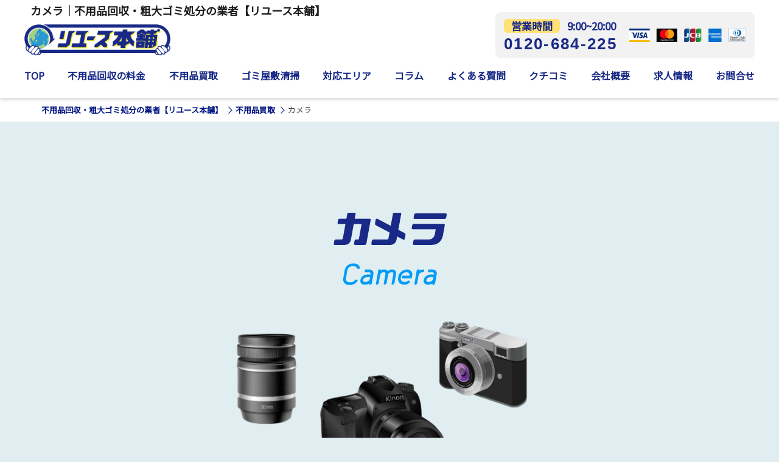

--- FILE ---
content_type: text/html; charset=UTF-8
request_url: https://reuse-fuyouhin.com/camera/
body_size: 5752
content:
<!DOCTYPE html>
<html lang="ja">
<head>
	<meta charset="UTF-8">
	 <meta name='robots' content='max-image-preview:large' />
<link rel='dns-prefetch' href='//s.w.org' />
		<script type="text/javascript">
			window._wpemojiSettings = {"baseUrl":"https:\/\/s.w.org\/images\/core\/emoji\/13.0.1\/72x72\/","ext":".png","svgUrl":"https:\/\/s.w.org\/images\/core\/emoji\/13.0.1\/svg\/","svgExt":".svg","source":{"concatemoji":"https:\/\/reuse-fuyouhin.com\/wp-includes\/js\/wp-emoji-release.min.js?ver=131e0830ebd7681672b2b5a5fbf47280"}};
			!function(e,a,t){var n,r,o,i=a.createElement("canvas"),p=i.getContext&&i.getContext("2d");function s(e,t){var a=String.fromCharCode;p.clearRect(0,0,i.width,i.height),p.fillText(a.apply(this,e),0,0);e=i.toDataURL();return p.clearRect(0,0,i.width,i.height),p.fillText(a.apply(this,t),0,0),e===i.toDataURL()}function c(e){var t=a.createElement("script");t.src=e,t.defer=t.type="text/javascript",a.getElementsByTagName("head")[0].appendChild(t)}for(o=Array("flag","emoji"),t.supports={everything:!0,everythingExceptFlag:!0},r=0;r<o.length;r++)t.supports[o[r]]=function(e){if(!p||!p.fillText)return!1;switch(p.textBaseline="top",p.font="600 32px Arial",e){case"flag":return s([127987,65039,8205,9895,65039],[127987,65039,8203,9895,65039])?!1:!s([55356,56826,55356,56819],[55356,56826,8203,55356,56819])&&!s([55356,57332,56128,56423,56128,56418,56128,56421,56128,56430,56128,56423,56128,56447],[55356,57332,8203,56128,56423,8203,56128,56418,8203,56128,56421,8203,56128,56430,8203,56128,56423,8203,56128,56447]);case"emoji":return!s([55357,56424,8205,55356,57212],[55357,56424,8203,55356,57212])}return!1}(o[r]),t.supports.everything=t.supports.everything&&t.supports[o[r]],"flag"!==o[r]&&(t.supports.everythingExceptFlag=t.supports.everythingExceptFlag&&t.supports[o[r]]);t.supports.everythingExceptFlag=t.supports.everythingExceptFlag&&!t.supports.flag,t.DOMReady=!1,t.readyCallback=function(){t.DOMReady=!0},t.supports.everything||(n=function(){t.readyCallback()},a.addEventListener?(a.addEventListener("DOMContentLoaded",n,!1),e.addEventListener("load",n,!1)):(e.attachEvent("onload",n),a.attachEvent("onreadystatechange",function(){"complete"===a.readyState&&t.readyCallback()})),(n=t.source||{}).concatemoji?c(n.concatemoji):n.wpemoji&&n.twemoji&&(c(n.twemoji),c(n.wpemoji)))}(window,document,window._wpemojiSettings);
		</script>
		<style type="text/css">
img.wp-smiley,
img.emoji {
	display: inline !important;
	border: none !important;
	box-shadow: none !important;
	height: 1em !important;
	width: 1em !important;
	margin: 0 .07em !important;
	vertical-align: -0.1em !important;
	background: none !important;
	padding: 0 !important;
}
</style>
	<link rel='stylesheet' id='wp-block-library-css'  href='https://reuse-fuyouhin.com/wp-includes/css/dist/block-library/style.min.css?ver=131e0830ebd7681672b2b5a5fbf47280' type='text/css' media='all' />
<link rel="https://api.w.org/" href="https://reuse-fuyouhin.com/wp-json/" /><link rel="alternate" type="application/json" href="https://reuse-fuyouhin.com/wp-json/wp/v2/pages/358" /><link rel="EditURI" type="application/rsd+xml" title="RSD" href="https://reuse-fuyouhin.com/xmlrpc.php?rsd" />
<link rel="wlwmanifest" type="application/wlwmanifest+xml" href="https://reuse-fuyouhin.com/wp-includes/wlwmanifest.xml" /> 

<link rel='shortlink' href='https://reuse-fuyouhin.com/?p=358' />
<link rel="alternate" type="application/json+oembed" href="https://reuse-fuyouhin.com/wp-json/oembed/1.0/embed?url=https%3A%2F%2Freuse-fuyouhin.com%2Fcamera%2F" />
<link rel="alternate" type="text/xml+oembed" href="https://reuse-fuyouhin.com/wp-json/oembed/1.0/embed?url=https%3A%2F%2Freuse-fuyouhin.com%2Fcamera%2F&#038;format=xml" />

<script type="application/ld+json">{
    "@context": "http://schema.org",
    "@type": "BreadcrumbList",
    "itemListElement": [
        
            {
                "@type": "ListItem",
                "position": 1,
                "item": {
                    "@id": "https://reuse-fuyouhin.com/",
                    "name": "不用品回収・粗大ゴミ処分の業者【リユース本舗】"
                }
            },
            {
                "@type": "ListItem",
                "position": 2,
                "item": {
                    "@id": "https://reuse-fuyouhin.com/camera/",
                    "name": "カメラ"
                }
            }
        ]
    }
    </script>
    <link rel="icon" href="https://reuse-fuyouhin.com/wp-content/uploads/2021/05/favicon.ico" sizes="32x32" />
<link rel="icon" href="https://reuse-fuyouhin.com/wp-content/uploads/2021/05/favicon.ico" sizes="192x192" />
<link rel="apple-touch-icon" href="https://reuse-fuyouhin.com/wp-content/uploads/2021/05/favicon.ico" />
<meta name="msapplication-TileImage" content="https://reuse-fuyouhin.com/wp-content/uploads/2021/05/favicon.ico" />
	<meta name="viewport" content="width=device-width,initial-scale=1">
	<meta http-equiv="X-UA-Compatible" content="ie=edge">
		<!-- Google Tag Manager -->
	<script>(function(w,d,s,l,i){w[l]=w[l]||[];w[l].push({'gtm.start': new Date().getTime(),event:'gtm.js'});var f=d.getElementsByTagName(s)[0], j=d.createElement(s),dl=l!='dataLayer'?'&l='+l:'';j.async=true;j.src= 'https://www.googletagmanager.com/gtm.js?id='+i+dl;f.parentNode.insertBefore(j,f); })(window,document,'script','dataLayer','GTM-KPFH4QN');</script>
	<!-- End Google Tag Manager -->
		<title>カメラ｜不用品回収・粗大ゴミ処分の業者【リユース本舗】</title>
    <meta name="description" content="カメラの不用品買取について価格相場や品目ごとの詳細について金額例をまとめてあります。商品それぞれの種類や状態に応じて平均買取価格や相場も変動してきますのでご参考ください。ご不明な点があります場合には直接お問い合わせください。">
    <meta name="robots" content="index, follow">
    <link rel="canonical" href="https://reuse-fuyouhin.com/camera/" />	<link rel="icon" type="image/x-icon" href="https://reuse-fuyouhin.com/wp-content/themes/reuse/common/images/favicon.ico">
	<link rel="apple-touch-icon" href="https://reuse-fuyouhin.com/wp-content/themes/reuse/common/images/apple-touch-icon.png" sizes="180x180">
	<link rel="preconnect" href="https://fonts.gstatic.com">
	<link href="https://fonts.googleapis.com/css2?family=Noto+Sans+JP&display=swap" rel="stylesheet">
	<link rel="stylesheet" type="text/css" href="https://reuse-fuyouhin.com/wp-content/themes/reuse/css/camera.css?250611">
	<link rel="stylesheet" type="text/css" href="https://reuse-fuyouhin.com/wp-content/themes/reuse/css/modal.css">
	<script type='text/javascript' src='https://ajaxzip3.github.io/ajaxzip3.js'></script>
</head>

<body>
		<!-- Google Tag Manager (noscript) -->
	<noscript><iframe src="https://www.googletagmanager.com/ns.html?id=GTM-KPFH4QN" height="0" width="0" style="display:none;visibility:hidden"></iframe></noscript>
	<!-- End Google Tag Manager (noscript) -->
		<header class="g-hdr">
		<div class="u-mainContainer">
			<a href="https://reuse-fuyouhin.com/" class="hdrLogo">
				<img class="lazyload" src="https://reuse-fuyouhin.com/wp-content/themes/reuse/common/images/img-logo.png" width="240" height="51" alt="不用品回収・粗大ゴミ処分の業者【リユース本舗】" loading="lazy">
				<noscript>
					<img src="https://reuse-fuyouhin.com/wp-content/themes/reuse/common/images/img-logo.png" width="240" height="51" alt="不用品回収・粗大ゴミ処分の業者【リユース本舗】">
				</noscript>
			</a>
			<p class="minutes">即日最短<span>25</span>分</p>
			<div class="hdr-greyTel pcOnly">
				<div class="greyL">
					<p class="time">
						<span>営業時間</span>
					9:00~20:00
					</p>
					<p class="tel u-ffcg">0120-684-225</p>
				</div>
				<div class="greyR">
					<img class="card lazyload" src="https://reuse-fuyouhin.com/wp-content/themes/reuse/common/images/img-card.png" width="500" height="55" alt="クレジットカード" loading="lazy">
					<noscript>
					<img src="https://reuse-fuyouhin.com/wp-content/themes/reuse/common/images/img-card.png" width="500" height="55" alt="クレジットカード">
					</noscript>
				</div>
			</div>
		</div>
		<div class="u-gNavContainer">
			<ul class="gNav pcOnly">
				<li class="listItem"><a href="https://reuse-fuyouhin.com/">TOP</a></li>
				<li class="listItem"><a href="https://reuse-fuyouhin.com/price/">不用品回収の料金</a></li>
				<li class="listItem"><a href="https://reuse-fuyouhin.com/purchase/">不用品買取</a></li>
				<li class="listItem"><a href="https://reuse-fuyouhin.com/gomi/">ゴミ屋敷清掃</a></li>
				<li class="listItem"><a href="https://reuse-fuyouhin.com/area/">対応エリア</a></li>
				<li class="listItem"><a href="https://reuse-fuyouhin.com/column/">コラム</a></li>
				<li class="listItem"><a href="https://reuse-fuyouhin.com/qa/">よくある質問</a></li>
				<li class="listItem"><a href="https://reuse-fuyouhin.com/review/">クチコミ</a></li>
				<li class="listItem"><a href="https://reuse-fuyouhin.com/company/">会社概要</a></li>
				<li class="listItem"><a href="https://reuse-fuyouhin.com/kyujin/">求人情報</a></li>
				<li class="listItem"><a href="https://reuse-fuyouhin.com/#contact">お問合せ</a></li>
			</ul>
		</div>
	</header>
	<div class="hdrMenu js-hdrMenu spOnly">
		<span>MENU</span>
	</div>
	<div class="modal-menu spOnly">
		<div class="menuHead">
			MENU
			<div class="closeBt js-closeBt">
				<span>CLOSE</span>
			</div>
		</div>
		<div class="menuInner">
			<ul class="menuList">
				<li class="listItem"><a href="https://reuse-fuyouhin.com/">TOP</a></li>
				<li class="listItem"><a href="https://reuse-fuyouhin.com/price/">不用品回収の料金</a></li>
				<li class="listItem"><a href="https://reuse-fuyouhin.com/purchase/">不用品買取</a></li>
				<li class="listItem"><a href="https://reuse-fuyouhin.com/gomi/">ゴミ屋敷清掃</a></li>
				<li class="listItem"><a href="https://reuse-fuyouhin.com/area/">対応エリア</a></li>
				<li class="listItem"><a href="https://reuse-fuyouhin.com/column/">コラム</a></li>
				<li class="listItem"><a href="https://reuse-fuyouhin.com/qa/">よくある質問</a></li>
				<li class="listItem"><a href="https://reuse-fuyouhin.com/review/">クチコミ</a></li>
				<li class="listItem"><a href="https://reuse-fuyouhin.com/company/">会社概要</a></li>
				<li class="listItem"><a href="https://reuse-fuyouhin.com/kyujin/">求人情報</a></li>
				<li class="listItem"><a href="https://reuse-fuyouhin.com/#contact" class="js-menuClose">お問合せ</a></li>
				<!-- <li class="listItem"><a href="/sitemap/">サイトマップ</a></li> -->
			</ul>
			<div class="menuMail">
				<p class="menuMailTxt">お問合せはコチラ</p>
				<div class="menuMailDetail">
					<div class="menuMailDetail-line js-line">
						<img class="lazyload" src="https://reuse-fuyouhin.com/wp-content/themes/reuse/common/images/img-line.png" alt="LINE" width="30" height="30" loading="lazy"><noscript><img src="https://reuse-fuyouhin.com/wp-content/themes/reuse/common/images/img-line.png" alt="LINE" width="30" height="30"></noscript>
					</div>
					<a class="menuMailDetail-mail js-menuClose" href="https://reuse-fuyouhin.com/#contact">
						<img class="lazyload" src="https://reuse-fuyouhin.com/wp-content/themes/reuse/common/images/img-mail-s.png" alt="MAIL" width="30" height="30" loading="lazy"><noscript><img src="https://reuse-fuyouhin.com/wp-content/themes/reuse/common/images/img-mail-s.png" alt="MAIL" width="30" height="30"></noscript>
					</a>
					<p class="menuMailDetail-time"><em>24</em>時間受付</p>
				</div>
			</div>
			<div class="menuLinkList">
				<div class="fixFtrLine menuLinkIco js-line">
					<img class="lazyload" src="https://reuse-fuyouhin.com/wp-content/themes/reuse/common/images/img-line.png" alt="LINE" width="50" height="50" loading="lazy"><noscript><img src="https://reuse-fuyouhin.com/wp-content/themes/reuse/common/images/img-line.png" alt="LINE" width="50" height="50"></noscript>
				</div>
				<a class="fixFtrMail menuLinkIco js-menuClose" href="https://reuse-fuyouhin.com/#contact">
					<img class="lazyload" src="https://reuse-fuyouhin.com/wp-content/themes/reuse/common/images/img-mail.png" alt="MAIL" width="50" height="50" loading="lazy"><noscript><img src="https://reuse-fuyouhin.com/wp-content/themes/reuse/common/images/img-mail.png" alt="MAIL" width="50" height="50"></noscript>
				</a>
				<a class="menuLinkTel u-ffcg" href="tel:0120684225">
					<em>0120-684-225</em>
					<span>LINE・メールは24時間受付<br>営業時間：9:00~20:00</span>
				</a>
			</div>
		</div>
		<div class="menuBtm">
			<a href="https://reuse-fuyouhin.com/">
				<img class="lazyload" src="https://reuse-fuyouhin.com/wp-content/themes/reuse/common/images/img-logo.png" width="294" height="63" alt="不用品回収・粗大ゴミ処分の業者【リユース本舗】" loading="lazy">
				<noscript>
					<img src="https://reuse-fuyouhin.com/wp-content/themes/reuse/common/images/img-logo.png" width="294" height="63" alt="不用品回収・粗大ゴミ処分の業者【リユース本舗】">
				</noscript>
			</a>
		</div>
	</div>

			<div class="modal-line spOnly">
			<div class="modal-lineInner">
				<div class="line-head">リユース本舗からの大切なお知らせ</div>
				<div class="line-close js-line-close">
					<img src="https://reuse-fuyouhin.com/wp-content/themes/reuse/common/images/ico-modal-btnClose.svg" alt="モーダルを閉じるボタン">
				</div>
				<div class="line-body">
					<p class="headTxt">お申込み時「<em>Webを見た</em>」とお伝え頂くと</p>
					<div class="line-bodyInner">
						<div class="priceInner">
							<div class="priceL">作業<br>料金</div>
							<div class="priceR">
								<p class="priceR-txt">今回のご依頼から割引適応できます!</p>
								<div class="price">
									<em>5<span>,</span>000</em>
									<div class="priceTxt">
										<span>円</span>
										<span><em>OFF</em>!!</span>
									</div>
								</div>
							</div>
						</div>
						<p class="btmTxt">お見積りは<em>無料</em>です！お気軽にご相談ください</p>
					</div>
					<a class="lineBt" href="https://lin.ee/aUx2tLO">
						で無料相談
					</a>
				</div>
			</div>
		</div>
		<div class="h1Container">
		<h1 class="ttl">
			カメラ｜不用品回収・粗大ゴミ処分の業者【リユース本舗】		</h1>
	</div>
	<main class="g-wrapper">
		<ul class="l-breadClumbs"><li class="listItem"> <a href="https://reuse-fuyouhin.com/"><span>不用品回収・粗大ゴミ処分の業者【リユース本舗】</span></a></li><li class="listItem"> <a href="https://reuse-fuyouhin.com/purchase/"><span>不用品買取</span></a></li><li class="listItem"><span>カメラ</span></li></ul>		<section class="f-purchaseDetail purchaseKagu">
			<h2 class="purchaseTtl mod-ttl">
				<img class="lazyload" src="https://reuse-fuyouhin.com/wp-content/themes/reuse/images/ttl-camera.png" width="670" height="200" alt="家具" loading="lazy">
				<noscript><img src="https://reuse-fuyouhin.com/wp-content/themes/reuse/images/ttl-camera.png" width="670" height="200" alt="家具"></noscript>
			</h2>
			<div class="purchaseDetail u-container1080">
				<div class="detailImg">
					<img class="lazyload" src="https://reuse-fuyouhin.com/wp-content/themes/reuse/images/img-camera.png" width="620" height="320" alt="家具" loading="lazy">
					<noscript><img src="https://reuse-fuyouhin.com/wp-content/themes/reuse/images/ttl-camera.png" width="620" height="320" alt="家具"></noscript>
				</div>
				<p class="purchaseDetailTxt">カメラの不用品買取について価格相場や品目ごとの詳細について金額例をまとめてあります。商品それぞれの種類や状態に応じて平均買取価格や相場も変動してきますのでご参考ください。ご不明な点があります場合には直接お問い合わせください。</p>
				<div class="averageBody">
					<div class="averageInner">
						<p class="averageHead">
							<em>カメラの買取価格相場</em>
						</p>
						<ul class="averageDetail">
							<li class="listItem">
								<p class="averageItem">一眼レフ</p>
								<div class="detail">
									<p class="price">上限買取価格 <em class="u-ffcg">460,000</em>円</p>
									<span class="averagePrice">(平均買取価格<em class="u-ffcg">11,800</em>円)</span>
								</div>
							</li>
							<li class="listItem">
								<p class="averageItem">フィルムカメラ</p>
								<div class="detail">
									<p class="price">上限買取価格 <em class="u-ffcg">620,000</em>円</p>
									<span class="averagePrice">(平均買取価格<em class="u-ffcg">2,100</em>円)</span>
								</div>
							</li>
							<li class="listItem">
								<p class="averageItem">カメラレンズ</p>
								<div class="detail">
									<p class="price">上限買取価格 <em class="u-ffcg">700,000</em>円</p>
									<span class="averagePrice">(平均買取価格<em class="u-ffcg">5,000</em>円)</span>
								</div>
							</li>
						</ul>
					</div>
				</div>
				<a href="https://reuse-fuyouhin.com/purchase/" class="backTxt">＜不用品買取TOPに戻る</a>
			</div>
		</section>
	</main>
	<footer class="g-ftr">
		<div class="ftrDetail pcOnly">
			<div class="u-mainContainer">
				<a href="https://reuse-fuyouhin.com/" class="ftrLogo">
					<img class="lazyload" src="https://reuse-fuyouhin.com/wp-content/themes/reuse/common/images/img-logo.png" width="294" height="63" alt="不用品回収・粗大ゴミ処分の業者【リユース本舗】" loading="lazy">
					<noscript><img src="https://reuse-fuyouhin.com/wp-content/themes/reuse/common/images/img-logo.png" width="294" height="63" alt="不用品回収・粗大ゴミ処分の業者【リユース本舗】"></noscript>
				</a>
				<div class="u-companyNumber">
					<dl class="inner">
						<dt class="numberHead">古物商許可証 東京都公安委員会</dt>
						<dd class="number">第308922116624号</dd>
						<dt class="numberHead">産業廃棄物収集運搬業許可証</dt>
						<dd class="number">許可番号 第13-00-223187号</dd>
						<dt class="numberHead">遺品整理協会</dt>
						<dd class="number">認定番号 IS22058</dd>
						<dt class="numberHead">一般社団法人特殊清掃センター認定</dt>
						<dd class="number">特殊清掃士 第CSC02903号</dd>
					</dl>
				</div>
				<div class="mod-greyTel pcOnly">
					<p class="time">
						<span>営業時間</span>
						9:00~20:00
					</p>
					<p class="tel u-ffcg">0120-684-225</p>
					<img class="card lazyload" src="https://reuse-fuyouhin.com/wp-content/themes/reuse/common/images/img-card.png" width="500" height="55" alt="クレジットカード" loading="lazy">
					<noscript><img src="https://reuse-fuyouhin.com/wp-content/themes/reuse/common/images/img-card.png" width="500" height="55" alt="クレジットカード"></noscript>
				</div>
				<ul class="ftrNav pcOnly">
					<li class="listItem"><a href="https://reuse-fuyouhin.com/">不用品回収業者リユース本舗 TOP</a></li>
					<li class="listItem"><a href="https://reuse-fuyouhin.com/price/">不用品回収の料金</a></li>
					<li class="listItem"><a href="https://reuse-fuyouhin.com/purchase/">不用品買取</a></li>
					<li class="listItem"><a href="https://reuse-fuyouhin.com/gomi/">ゴミ屋敷清掃</a></li>
					<li class="listItem"><a href="https://reuse-fuyouhin.com/area/">対応エリア</a></li>
					<li class="listItem"><a href="https://reuse-fuyouhin.com/reason/">他とは違う安さの理由</a></li>
										<li class="listItem"><a href="https://reuse-fuyouhin.com/column/">コラム</a></li>
										<li class="listItem"><a href="https://reuse-fuyouhin.com/qa/">よくある質問</a></li>
					<li class="listItem"><a href="https://reuse-fuyouhin.com/review/">クチコミ</a></li>
					<li class="listItem"><a href="https://reuse-fuyouhin.com/company/">会社概要</a></li>
					<li class="listItem"><a href="https://reuse-fuyouhin.com/#contact">お問合せ</a></li>
					<li class="listItem"><a href="https://reuse-fuyouhin.com/terms/">利用規約</a></li>
					<li class="listItem"><a href="https://reuse-fuyouhin.com/kyujin/">求人情報</a></li>
					<li class="listItem"><a href="https://reuse-fuyouhin.com/privacy/">プライバシーポリシー</a></li>
					<li class="listItem"><a href="https://reuse-fuyouhin.com/sitemap/">サイトマップ</a></li>
				</ul>
			</div>
		</div>
		<div class="u-companyNumber spOnly">
			<dl class="inner">
				<dt class="numberHead">古物商許可証 東京都公安委員会</dt>
				<dd class="number">第308922116624号</dd>
				<dt class="numberHead">産業廃棄物収集運搬業許可証</dt>
				<dd class="number">許可番号 第13-00-223187号</dd>
				<dt class="numberHead">遺品整理協会</dt>
				<dd class="number">認定番号 IS22058</dd>
				<dt class="numberHead">一般社団法人特殊清掃センター認定</dt>
				<dd class="number">特殊清掃士 第CSC02903号</dd>
			</dl>
		</div>
		<div class="ftrDetail spOnly">
			<ul class="ftrLink">
				<li class="listItem"><a href="https://reuse-fuyouhin.com/">不用品回収業者 リユース本舗 TOP</a></li>
				<li class="listItem"><a href="https://reuse-fuyouhin.com/price/">不用品回収の料金</a></li>
				<li class="listItem"><a href="https://reuse-fuyouhin.com/purchase/">不用品買取</a></li>
				<li class="listItem"><a href="https://reuse-fuyouhin.com/gomi/">ゴミ屋敷清掃</a></li>
				<li class="listItem"><a href="https://reuse-fuyouhin.com/area/">対応エリア</a></li>
				<li class="listItem"><a href="https://reuse-fuyouhin.com/reason/">他とは違う安さの理由</a></li>
								<li class="listItem"><a href="https://reuse-fuyouhin.com/column/">コラム</a></li>
								<li class="listItem"><a href="https://reuse-fuyouhin.com/qa/">よくある質問</a></li>
				<li class="listItem"><a href="https://reuse-fuyouhin.com/review/">クチコミ</a></li>
				<li class="listItem"><a href="https://reuse-fuyouhin.com/company/">会社概要</a></li>
				<li class="listItem"><a href="https://reuse-fuyouhin.com/#contact">お問合せ</a></li>
				<li class="listItem"><a href="https://reuse-fuyouhin.com/terms/">利用規約</a></li>
				<li class="listItem"><a href="https://reuse-fuyouhin.com/kyujin/">求人情報</a></li>
				<li class="listItem"><a href="https://reuse-fuyouhin.com/privacy/">プライバシーポリシー</a></li>
				<li class="listItem"><a href="https://reuse-fuyouhin.com/sitemap/">サイトマップ</a></li>
			</ul>
		</div>
		<p class="copy">© 2021 <a href="https://reuse-fuyouhin.com/">不用品回収・粗大ゴミ処分の業者【リユース本舗】</a></p>
	</footer>
		<div class="mod-fixFtr spOnly">
			<p class="fixFtrTxt">他社より1円でも高い場合はご相談ください！</p>
			<div class="fixFtrDetail">
			<div class="fixFtrLine fixFtrIco js-line">
				<img class="lazyload" src="https://reuse-fuyouhin.com/wp-content/themes/reuse/common/images/ico-line-bubble.svg" alt="LINE" width="25" height="25" loading="lazy">
				<noscript><img src="https://reuse-fuyouhin.com/wp-content/themes/reuse/common/images/ico-line-bubble.svg" alt="LINE" width="25" height="25"></noscript>
				<p class="fixFtrIcoTxt">24時間365日<br>LINE受付</p>
			</div>
			<a class="fixFtrMail fixFtrIco js-menuClose" href="https://reuse-fuyouhin.com/#contact">
				<img class="lazyload" src="https://reuse-fuyouhin.com/wp-content/themes/reuse/common/images/ico-mail.svg" alt="MAIL" width="25" height="20" loading="lazy">
				<noscript><img src="https://reuse-fuyouhin.com/wp-content/themes/reuse/common/images/ico-mail.svg" alt="MAIL" width="25" height="20"></noscript>
				<p class="fixFtrIcoTxt">24時間365日<br>メール受付</p>
			</a>
			<a class="fixFtrTel " href="tel:0120684225">
				<span class="fixFtrTelInner">
					<span class="fixFtrTelNum u-ffcg">0120-684-225</span>
					<span class="fixFtrTelHour">
						<span class="fixFtrTelFree">最短<em class="fixFtrTelFreeNum u-ffcg">25</em>分ご相談・見積り無料!</span>
						<span>営業時間:<span class="fixFtrTelHourNum u-ffcg">9</span>時<span class="fixFtrTelHourTo">-</span><span class="fixFtrTelHourNum u-ffcg">22</span>時</span>
					</span>
				</span>
			</a>
		</div>
	</div>
			<script src="https://ajax.googleapis.com/ajax/libs/jquery/3.5.1/jquery.min.js"></script>
	<script src="https://ajaxzip3.github.io/ajaxzip3.js"></script>
	<script defer="defer" src="https://reuse-fuyouhin.com/wp-content/themes/reuse/common/js/swiper.min.js"></script>
	<script defer="defer" src="https://reuse-fuyouhin.com/wp-content/themes/reuse/common/js/lazysizes.min.js"></script>
	<script defer="defer" src="https://reuse-fuyouhin.com/wp-content/themes/reuse/js/index.js?25052303"></script>
	<script type="text/javascript">
		jQuery(function( $ ) {
				jQuery( 'input[name="mwform_zip1"]' ).keyup( function( e ) {
						AjaxZip3.zip2addr('mwform_zip1','','mwform_addr1','mwform_addr2');
				} )
		} );
	</script>
	<script type='text/javascript' src='https://reuse-fuyouhin.com/wp-includes/js/wp-embed.min.js?ver=131e0830ebd7681672b2b5a5fbf47280' id='wp-embed-js'></script>

	<!-- 離脱防止用モーダルのマークアップ -->
		
	<!-- 離脱防止用モーダルの起動
	<script defer="defer" src="https://reuse-fuyouhin.com/wp-content/themes/reuse/js/prevent-popup.js"></script> -->

</body>
</html>

--- FILE ---
content_type: text/css
request_url: https://reuse-fuyouhin.com/wp-content/themes/reuse/css/camera.css?250611
body_size: 509
content:
@charset "UTF-8";@import url("../common/css/common.css");.f-purchaseDetail{padding:2rem;background:#e0edf1}.f-purchaseDetail .purchaseTtl{padding:0 2rem}.f-purchaseDetail .detailImg{margin:auto;width:24.1rem}.f-purchaseDetail .purchaseDetailTxt{margin-bottom:2rem;line-height:2rem;font-size:1.2rem;color:#484848}.f-purchaseDetail .averageBody{margin-bottom:1rem;padding:2.6rem 0;background:#c6d3e3;border-radius:2.8rem}.f-purchaseDetail .averageInner{padding:0 1.6rem}.f-purchaseDetail .averageHead{margin-bottom:2rem;text-align:center}.f-purchaseDetail .averageHead em{display:inline-block;padding:0 1.2rem;background:#fff;border-radius:0.6rem;line-height:3.5rem;font-size:1.6rem;color:#00bab8;font-weight:bold}.f-purchaseDetail .averageDetail{padding:0 1rem;color:#182987}.f-purchaseDetail .averageItem{margin-bottom:1rem;padding-bottom:1rem;border-bottom:0.1rem solid #fff;font-size:1.6rem;font-weight:bold}.f-purchaseDetail .detail{margin-bottom:1rem;text-align:right}.f-purchaseDetail .price{margin-bottom:0.6rem;font-size:1.6rem}.f-purchaseDetail .price em{font-size:2.4rem;font-weight:bold}.f-purchaseDetail .averagePrice{font-size:1.2rem;color:#1e1e1e}.f-purchaseDetail .averagePrice em{font-size:1.7rem;font-weight:bold}.f-purchaseDetail .backTxt{font-size:1.4rem;color:#009ff8}@media screen and (min-width: 767px){.f-purchaseDetail{padding:100px 0}.f-purchaseDetail .purchaseTtl{margin:auto;padding:0;width:670px}.f-purchaseDetail .detailImg{width:506px}.f-purchaseDetail .purchaseDetailTxt{margin-bottom:30px;line-height:1.6;font-size:22px}.f-purchaseDetail .averageBody{margin-bottom:20px;padding:46px 90px;border-radius:32px}.f-purchaseDetail .averageInner{padding:0 0 30px}.f-purchaseDetail .averageHead{margin-bottom:50px}.f-purchaseDetail .averageHead em{padding:0 40px;border-radius:20px;line-height:60px;font-size:30px}.f-purchaseDetail .averageDetail{display:flex;flex-wrap:wrap;justify-content:space-between;padding:0}.f-purchaseDetail .averageItem{margin-bottom:12px;padding-bottom:12px;width:394px;border-bottom:2px solid #fff;font-size:26px}.f-purchaseDetail .detail{margin-bottom:12px;width:394px;text-align:right}.f-purchaseDetail .price{margin-bottom:6px;font-size:24px}.f-purchaseDetail .price em{font-size:31px}.f-purchaseDetail .averagePrice{font-size:18px}.f-purchaseDetail .averagePrice em{font-size:24px}.f-purchaseDetail .backTxt{font-size:22px}}

--- FILE ---
content_type: text/css
request_url: https://reuse-fuyouhin.com/wp-content/themes/reuse/css/modal.css
body_size: 1005
content:

#backGuide {
  display: none;
  position: fixed;
  top: 0;
  bottom: 0;
  left: 0;
  right: 0;
  background-color: rgba(0, 0, 0, 0.8);
  z-index: 5;
}

.modal-block {
  height: 100vh;
}

.modal-bg {
  width:100%;
  height: 100%;
  position: relative;
}

.modal-panel {
  position: absolute;
  width: 100%;
  max-width: 290px;
  height: 470px;
  top: 50%;
  left: 50%;
  transform: translate(-50%, -50%);
  margin: auto;
}

.modal-panel > .modal-image {
  height: auto;
}

.line-link {
  position: absolute;
  top: 50%;
  left: 50%;
  transform: translate(calc(-50% - 0px), calc(-50% + 56px));
  width: 290px;
  height: 80px;
  background-color: #06C755;
  display: flex;
  flex-direction: row;
  flex-wrap: wrap;
  justify-content: center;
  border-radius: 0 0 8px 8px;
}

.line-link.v2 {
  width: 260px;
  height: 40px;
  border-radius: 8px;
  transform: translate(calc(-50% - 0px), calc(-50% + 65px));
}

.line-link:hover {
  background-color: #05A145;
}

.line-link.v2:hover {
  background-color: #06C755;
}

.icon-container {
  width: 75px;
  align-self: center;
  text-align: center;
}

.icon-container > img {
  width: 45px;
  height: 43px;
}

.line-link.v2 > .icon-container {
  width: 50px;
}

.line-link.v2 > .icon-container > img{
  width: 32px;
  height: 31px;
}

.line-copy {
  width: calc(100% - 75px);
  padding-top: 15px;
  padding-bottom: 15px;
}

.line-copy > h3 {
  color: white;
  font-family: "Noto Sans JP","Helvetica Neue",Arial,"Hiragino Kaku Gothic ProN","Hiragino Sans",Meiryo,sans-serif;
  font-size: 18px;
  font-weight: 500;
  letter-spacing: 0.14em;
  line-height: 24px;
  margin: inherit;
}

.line-copy > h3 .bigger {
  font-size: 23px;
}

.line-link.v2 > .line-copy {
  width: calc(100% - 50px);
  padding-top: 8px;
  padding-bottom: inherit;
}

.line-link.v2 > .line-copy > h3 {
  font-size: 13px;
}

.modal-close {
  width: 56px;
  height: 56px;
  margin-left: auto;
  margin-right: auto;
  margin-top: 35px;
}

.modal-close > .modal-image {
  width: 100%;
  height: auto;
  cursor: pointer;
}

@media screen and (min-width: 450px) {
  .modal-panel {
    max-width: 327px;
  }

  .line-link {
    width: 327px;
    transform: translate(calc(-50% - 0px), calc(-50% + 95px));
    height: 80px;
  }

  .icon-container {
    width: 75px;
  }

  .icon-container > img {
    width: 45px;
    height: 43px;
  }

  .line-copy {
    width: calc(100% - 75px);
  }

  .line-copy > h3 {
    font-size: 18px;
    line-height: 24px;
  }
  
  .line-copy > h3 .bigger {
    font-size: 25px;
  }

  .line-link.v2 {
    width: 294px;
    height: 50px;
    transform: translate(calc(-50% - 0px), calc(-50% + 103px));
    transition: transform 0.2s ease-in-out;
  }

  .line-link.v2::after {
    position: absolute;
    content: '';

    box-shadow: 0px 5px 0px #00953d;
    bottom: 0;
    left: 50%;
    transform: translate(calc(-50% - 0px), calc(-50% + 50px));
    width: 100%;
    height: 100px;
    border-radius: 0px 0px 8px 8px;

    transition: box-shadow 0.2s ease-in-out;
  }

  .line-link.v2:hover {
    transform: translate(calc(-50% - 0px), calc(-50% + 108px));
  }

  .line-link.v2:hover::after {
    box-shadow: 0px 0px 0px #00953d;
  }

  .line-link.v2 > .line-copy {
    padding-top: 12px;
  }

}

@media screen and (min-width: 768px) {
  .modal-panel {
    max-width: 580px;
    height: 750px;
  }

  .line-link {
    width: 580px;
    transform: translate(calc(-50% - 0px), calc(-50% + 206px));
    height: 138px;
  }

  .line-link.v2 {
    width: 520px;
    height: 98px;
    transform: translate(calc(-50% - 0px), calc(-50% + 227px));
    transition: transform 0.2s ease-in-out;
  }

  .line-link.v2:hover {
    transform: translate(calc(-50% - 0px), calc(-50% + 232px));
  }

  .line-link.v2:hover::after {
    box-shadow: 0px 0px 0px #00953d;
  }

  .line-link.v2::after {
    position: absolute;
    content: '';

    box-shadow: 0px 5px 0px #00953d;
    bottom: 0;
    left: 50%;
    transform: translate(calc(-50% - 0px), calc(0% - 0px));
    width: 100%;
    height: 100px;
    border-radius: 0px 0px 8px 8px;

    transition: box-shadow 0.2s ease-in-out;
  }

  .icon-container {
    width: 140px;
  }

  .icon-container > img {
    width: 77px;
    height: 73px;
  }

  .line-link.v2 > .icon-container {
    width: 90px;
  }

  .line-link.v2 > .icon-container > img{
    width: 54px;
    height: 52px;
  }

  .line-copy {
    width: calc(100% - 140px);
    padding-top: 25px;
    padding-bottom: 25px;
  }

  .line-copy > h3 {
    font-size: 32px;
    line-height: 44px;
  }
  
  .line-copy > h3 .bigger {
    font-size: 44px;
  }

  .line-link.v2 > .line-copy {
    width: calc(100% - 90px);
    padding-top: 23px;
  }

  .line-link.v2 > .line-copy > h3 {
    font-size: 28px;
    letter-spacing: 0.05em;
  }

}

--- FILE ---
content_type: text/css
request_url: https://reuse-fuyouhin.com/wp-content/themes/reuse/common/css/common.css
body_size: 9761
content:
@import url(reset.css);

html {
	font-size: 2.667vw;
}

.pcOnly {
	display: none;
}

.spOnly {
	display: block;
}

@media screen and (min-width: 767px) {
	html {
		font-size: 14px;
	}

	.spOnly {
		display: none;
	}

	.pcOnly {
		display: block;
	}

	/* ユーティリティクラス */
	.u-mainContainer {
		margin: 0 auto;
		width: 1200px;
		position: relative;
	}

	.u-container1080 {
		margin: 0 auto;
		width: 1080px;
		position: relative;
	}

	.mod-greyTel {
		position: absolute;
		top: 50%;
		right: 0;
		padding: 14px 10px;
		width: 217px;
		border-radius: 8px;
		background: #f2f2f2;
		-webkit-transform: translateY(-50%);
		transform: translateY(-50%);
		color: #182987;
		font-weight: bold;
	}

	.mod-greyTel .time {
		margin-bottom: 5px;
		font-size: 17px;
	}

	.mod-greyTel .tel {
		margin-bottom: 8px;
		letter-spacing: 0.09em;
		font-size: 26px;
	}

	.mod-greyTel .card {
		height: auto;
	}
}

body {
	position: relative;
	width: 100%;
	height: 100%;
	word-break: break-all;
	font-family: "Noto Sans JP","Helvetica Neue",Arial,"Hiragino Kaku Gothic ProN","Hiragino Sans",Meiryo,sans-serif;
	background: #e0edf1;
	color: #484848;
}

@media screen and (min-width: 767px) {
	body {
		min-width: 1200px;
	}
}

img {
	width: 100%;
	height: 100%;
	vertical-align: bottom;
}

.p-imgWrap {
	display: block;
	position: relative;
	overflow: hidden;
}

.p-imgWrap img {
	position: absolute;
	top: 0;
	right: 0;
	bottom: 0;
	left: 0;
	margin: auto;
	max-width: 100%;
	max-height: 100%;
	width: auto;
	height: auto;
}

input, select, textarea {
	margin: 0;
	padding: 0;
	border-radius: 0;
	vertical-align: top;
	font: inherit;
	color: inherit;
	outline: none;
}

input[type="submit"] {
	border: none;
	background-color: transparent;
	font-size: 0;
}

input[type="checkbox"],
input[type="radio"] {
	display: none;
}

textarea {
	min-width: 100%;
	resize: vertical;
	-webkit-appearance: none;
	-moz-appearance: none;
	appearance: none;
}

.u-ellipsis {
	display: inline-block;
	overflow: hidden;
	vertical-align: top;
	text-overflow: ellipsis;
	white-space: nowrap;
}

.u-ul-y {
	background: -webkit-gradient(linear, left top, left bottom, color-stop(60%, transparent), color-stop(60%, #ffe177));
	background: linear-gradient(transparent 60%, #ffe177 60%);
	font-weight: bold;
}

.u-ul-blue {
	margin: 0.1rem;
	font-weight: bold;
	color: #ffe177;
}

.u-ul-b {
	margin: 0.1rem;
	font-weight: bold;
	color: #182987;
}

.u-li-g {
	font-weight:bold;
	border-bottom:solid;
	border-width:8px;
	border-color:#C7D4E3;
}

@media screen and (min-width: 767px) {
	.u-ul-blue {
		margin-right: 6px;
	}
}

@media screen and (min-width: 767px) {
	.g-wrapper {
		padding-top: 161px;
	}
}

.g-hdr {
	width: 100%;
	height: 5.8rem;
	background: #fff;
	-webkit-box-shadow: 0 0.3rem 0.3rem rgba(0, 0, 0, 0.2);
	box-shadow: 0 0.3rem 0.3rem rgba(0, 0, 0, 0.2);
	z-index: 1;
	content-visibility: auto;
	contain-intrinsic-size: 5.8rem;
}

.g-hdr .u-mainContainer {
	display: -webkit-box;
	display: -ms-flexbox;
	display: flex;
	-ms-flex-wrap: wrap;
	flex-wrap: wrap;
	-webkit-box-align: center;
	-ms-flex-align: center;
	align-items: center;
	padding: 0.3rem 1rem;
}

.g-hdr .ttl {
	margin-bottom: 0.3rem;
	width: 100%;
	font-size: 1rem;
	color: #1e1e1e;
	font-weight: bold;
}

.g-hdr .hdrLogo {
	display: block;
	width: 16.3rem;
	height: 3.6rem;
}

.g-hdr .hdrLogo img {
	height: 100%;
	margin-top: 1rem;
}

.g-hdr .minutes {
	display: inline-block;
	margin-top: 1.5rem;
	margin-left: 1.4rem;
	padding: 0.8rem 1.3rem;
	border-radius: 0.8rem;
	background: #ffdd00;
	font-size: 1.3rem;
	font-weight: bold;
}

.g-hdr .minutes span {
	margin: 0 0.2rem;
	font-size: 1.9rem;
	color: #ff6f00;
}

.hdrMenu {
	position: fixed;
	top: 0;
	right: 0;
	width: 5.8rem;
	height: 5.8rem;
	text-align: center;
	background: #182987;
	color: #fff;
	z-index:1;
}

.hdrMenu span {
	display: block;
	padding-top: 3.2rem;
	position: relative;
	font-weight: bold;
}

.hdrMenu span:before, .hdrMenu span:after {
	content: "";
	position: absolute;
	height: 0.3rem;
	background: #fff;
	border-radius: 1rem;
}

.hdrMenu span:before {
	top: 1.4rem;
	left: 2rem;
	width: 2.4rem;
}

.hdrMenu span:after {
	top: 2.4rem;
	left: 1.2rem;
	width: 3.2rem;
}

.h1Container {
	-ms-flex-wrap: wrap;
	flex-wrap: wrap;
	-webkit-box-align: center;
	-ms-flex-align: center;
	align-items: center;
	padding: 0.2rem 1rem 0;
	position: absolute;
	top: 0.2rem;
	width: calc(100% - 5.8rem);
}

h1.ttl {
	width: 100%;
	font-size: 0.9rem;
	color: #1e1e1e;
	font-weight: bold;
	z-index: 2;
	margin-top: 2px;
	text-overflow: ellipsis;
	overflow: hidden;
	white-space: nowrap;
	word-wrap: break-word;
}

@media screen and (min-width: 767px) {
	.h1Container {
		margin: 0 auto;
		width: 1200px;
		padding: 0 10px 0;
		position: relative;
		z-index:5;
	}

	h1.ttl {
		font-size: 18px;
		margin: 0;
		color: #1e1e1e;
		font-weight: bold;
		position: fixed;
		top: 8px;
		left: auto;
		width: 750px;
	}

	.h1Container--dispose h1.ttl {
		font-size: 13px;
		top: 12px;
	}

	.g-hdr {
		position: fixed;
		top: 0;
		height: 161px;
		-webkit-box-shadow: 0 2px 6px rgba(0, 0, 0, 0.2);
		box-shadow: 0 2px 6px rgba(0, 0, 0, 0.2);
		contain-intrinsic-size: 141px;
	}

	.g-hdr .u-mainContainer {
		padding: 20px 0;
	}

	.g-hdr .u-gNavContainer {
		margin: 25px auto 0;
		width: 1200px;
	}

	.g-hdr .ttl {
		margin-bottom: 20px;
		font-size: 18px;
	}

	.g-hdr .hdrLogo {
		width: 240px;
		height: 51px;
	}

	.g-hdr .hdrLogo img {
		margin-top: 20px;
	}

	.g-hdr .minutes {
		display: none;
	}

	.g-hdr .gNav {
		display: -webkit-box;
		display: -ms-flexbox;
		display: flex;
		-ms-flex-wrap: wrap;
		flex-wrap: wrap;
		width: 100%;
	}

	.g-hdr .gNav .listItem {
		margin-right: auto;
		font-size: 16px;
		color: #182987;
		font-weight: bold;
	}
	.g-hdr .gNav .listItem:last-child {
		margin-right: 0;
	}

	.hdr-greyTel {
		display: -webkit-box;
		display: -ms-flexbox;
		display: flex;
		-ms-flex-wrap: wrap;
		flex-wrap: wrap;
		-webkit-box-align: center;
		-ms-flex-align: center;
		align-items: center;
		position: absolute;
		top: 20px;
		right: 0;
		padding: 11px 14px;
		width: 426px;
		border-radius: 8px;
		background: #f2f2f2;
		color: #182987;
		font-weight: bold;
	}

	.hdr-greyTel .greyL {
		width: 196px;
	}

	.hdr-greyTel .time {
		margin-bottom: 5px;
		font-size: 17px;
	}

	.hdr-greyTel .time span {
		display: inline-block;
		margin-right: 8px;
		padding: 3px 12px;
		background: #ffe177;
		border-radius: 6px;
	}

	.hdr-greyTel .tel {
		margin-bottom: 0;
		letter-spacing: 0.09em;
		font-size: 26px;
	}

	.hdr-greyTel .greyR {
		margin-left: 10px;
		width: calc(100% - 206px);
	}

	.hdr-greyTel .card {
		height: auto;
	}
}

.mod-contact {
	content-visibility: auto;
	contain-intrinsic-size: 38.4rem;
}

.mod-contact .contact-tel {
	display: block;
	padding: 1.8rem 3rem;
	background: #f4d123;
	color: #16267c;
}

.mod-contact .contact-tel .telTxt {
	position: relative;
	margin-bottom: 1rem;
	padding: 1rem 0;
	padding-left: 3rem;
	border-radius: 0.8rem;
	background: #fff url("../images/ico-tel.png") 1rem center no-repeat;
	background-size: 1.9rem;
	border: 0.2rem solid #16267c;
	font-size: 1.2rem;
}

.mod-contact .contact-tel .telTxt:after, .mod-contact .contact-tel .telTxt:before {
	content: "";
	position: absolute;
	left: 50%;
}

.mod-contact .telLink:before {
    content: "";
    position: absolute;
    top: 50%;
    left: 1.8rem;
    width: 3rem;
    height: 2rem;
    background: url(../images/ico-freedial.svg) no-repeat;
    background-size: 3rem 2rem;
    transform: translateY(-50%);
}

.mod-contact .contact-tel .telTxt:before {
	bottom: -1rem;
	width: 0;
	height: 0;
	border-style: solid;
	border-width: 0.9rem 0.45rem 0 0.45rem;
	border-color: #16257c transparent transparent transparent;
	margin-left: -0.45rem;
}

.mod-contact .contact-tel .telTxt:after {
	bottom: -0.5rem;
	width: 0;
	height: 0;
	border-style: solid;
	border-width: 0.5rem 0.25rem 0 0.25rem;
	border-color: #ffffff transparent transparent transparent;
	margin-left: -0.25rem;
}

.mod-contact .contact-tel .tel {
	margin-bottom: 0.5rem;
	padding-left: 4rem;
	background: url("../images/img-free.png") 0 center no-repeat;
	background-size: 3.6rem 2.7rem;
	font-size: 4rem;
	font-weight: bold;
}

.mod-contact .telLink {
    display: block;
    margin-bottom: 0.8rem;
    padding-left: 5.8rem;
    position: relative;
    border-radius: 1.2rem;
    border: 0.2rem solid #f86d41;
    background: linear-gradient(to bottom, #ff9877 0%, #f86d41 50%, #c83000 100%);
    line-height: 5rem;
    font-size: 3.5rem;
    font-weight: bold;
    color: #fff;
    text-shadow: 0.1rem 0.1rem 0.3rem rgb(0 0 0 / 39%);
}

@media screen and (min-width: 767px){
.mod-contact .telLink {
    margin-bottom: 18px;
    padding-left: 120px;
    background: url(../images/img-free.png) 0 center no-repeat;
    background-size: 97px 74px;
    border: none;
    border-radius: 0;
    font-size: 96px;
    color: #16267c;
    text-shadow: none;
}

.mod-contact .telLink:before {
    content: "";
    position: absolute;
    display: none;
}
}
.mod-contact .contact-tel .time {
	text-align: right;
	font-size: 1.2rem;
}

.mod-contact .contactTxt {
	line-height: 3.6rem;
	text-align: center;
	font-size: 1.2rem;
	color: #001581;
	font-weight: bold;
	letter-spacing: -0.09em;
}

.mod-contact .contactDetail {
	padding: 1.4rem 1rem 2.4rem;
	background: #fff;
}

.mod-contact .detailList {
	display: -webkit-box;
	display: -ms-flexbox;
	display: flex;
	-ms-flex-wrap: wrap;
	flex-wrap: wrap;
	-webkit-box-pack: justify;
	-ms-flex-pack: justify;
	justify-content: space-between;
	margin: 0 2rem 1.2rem;
}

.mod-contact .detailList .listItem {
	width: 9.6rem;
	border-radius: 1rem;
	background: #f4d123;
	text-align: center;
	line-height: 3.3rem;
	font-size: 1.1rem;
	color: #001581;
	font-weight: bold;
}

.mod-contact .card {
	padding: 0 2rem 1.2rem;
}

.mod-contact .lineMail {
	display: -webkit-box;
	display: -ms-flexbox;
	display: flex;
	-ms-flex-wrap: wrap;
	flex-wrap: wrap;
	-webkit-box-align: center;
	-ms-flex-align: center;
	align-items: center;
	padding: 1rem 1rem 1rem 2rem;
	border-radius: 1rem;
	border: 0.2rem solid #dfdfdf;
}

.mod-contact .lineMail .icoList {
	display: -webkit-box;
	display: -ms-flexbox;
	display: flex;
	-ms-flex-wrap: wrap;
	flex-wrap: wrap;
}

.mod-contact .lineMail .listItem {
	margin-right: 2.4rem;
	width: 5.6rem;
	height: 5.6rem;
}

.mod-contact .lineMail .mail {
	display: -webkit-box;
	display: -ms-flexbox;
	display: flex;
	-webkit-box-pack: center;
	-ms-flex-pack: center;
	justify-content: center;
}

.mod-contact .lineMail .detail {
	width: calc(100% - 16rem);
}

.mod-contact .lineMail .detailTxt {
	font-size: 2.1rem;
	color: #001581;
	font-weight: bold;
}

.mod-contact .lineMail .detailTxt.skyBlue {
	margin-top: 0.6rem;
	color: #009ff8;
}

.u-ffcg {
	font-family: 'Century Gothic','Yu Gothic UI','Helvetica Neue', Arial, sans-serif;
	letter-spacing: 0.03em;
}

_::-webkit-full-page-media, _:future, :root .u-ffcg {
	font-family: "Helvetica Neue",Arial,"Hiragino Kaku Gothic ProN","Hiragino Sans",serif;
}

@media screen and (min-width: 767px) {
	a[href*="tel:"] {
		pointer-events: none;
		cursor: default;
		text-decoration: none;
	}

	.mod-contact {
		contain-intrinsic-size: 587px;
	}

	.mod-contact .contact-tel {
		padding: 26px 0;
	}

	.mod-contact .contact-tel .telContainer {
		margin: auto;
		width: 774px;
	}

	.mod-contact .contact-tel .telTxt {
		margin: auto;
		margin-bottom: 20px;
		padding: 20px 0;
		padding-left: 93px;
		width: 681px;
		border-radius: 8px;
		background: #fff url("../images/ico-tel.png") 27px center no-repeat;
		background-size: 46px;
		border: 4px solid #16267c;
		font-size: 24px;
	}

	.mod-contact .contact-tel .telTxt:before {
		bottom: -22px;
		width: 0;
		height: 0;
		border-style: solid;
		border-width: 22px 12px 0 12px;
		border-color: #001681 transparent transparent transparent;
		margin-left: -11px;
	}

	.mod-contact .contact-tel .telTxt:after {
		bottom: -16px;
		width: 0;
		height: 0;
		border-style: solid;
		border-width: 16px 8px 0 8px;
		border-color: #ffffff transparent transparent transparent;
		margin-left: -7px;
	}

	.mod-contact .contact-tel .tel {
		margin-bottom: 10px;
		padding-left: 120px;
		background: url("../images/img-free.png") 0 center no-repeat;
		background-size: 97px 74px;
		font-size: 96px;
	}

	.mod-contact .contact-tel .time {
		font-size: 24px;
	}

	.mod-contact .contactTxt {
		line-height: 74px;
		font-size: 29px;
		letter-spacing: normal;
	}

	.mod-contact .u-mainContainer {
		display: -webkit-box;
		display: -ms-flexbox;
		display: flex;
		-ms-flex-wrap: wrap;
		flex-wrap: wrap;
		-webkit-box-pack: justify;
		-ms-flex-pack: justify;
		justify-content: space-between;
		padding: 24px 0;
	}

	.mod-contact .contactDetailL {
		width: 500px;
	}

	.mod-contact .detailList {
		margin: 0 0 26px;
	}

	.mod-contact .detailList .listItem {
		width: 159px;
		border-radius: 8px;
		line-height: 54px;
		font-size: 17px;
	}

	.mod-contact .card {
		padding: 0;
		height: auto;
	}

	.mod-contact .lineMail {
		padding: 20px 42px;
		width: 630px;
		border-radius: 10px;
		border: 2px solid #dfdfdf;
	}

	.mod-contact .lineMail .listItem {
		margin-right: 30px;
		width: 94px;
		height: 94px;
	}

	.mod-contact .lineMail .listItem.line {
		cursor: pointer;
	}

	.mod-contact .lineMail .detail {
		width: calc(100% - 248px);
	}

	.mod-contact .lineMail .detailTxt {
		font-size: 38px;
	}

	.mod-contact .lineMail .detailTxt.skyBlue {
		margin-top: 6px;
	}
}

.bgG {
	background: #f5f5f5;
}

.bgG .mod-acTxt {
	color: #484848;
}

.bgG .mod-acTxt .txtAcBt {
	background: #fff url("../../images/img-arw-op.png") 1rem center no-repeat;
	background-size: 1.6rem;
}

.bgG .mod-acTxt .acTxtInner:before {
	background: -webkit-gradient(linear, left top, left bottom, from(rgba(245, 245, 245, 0)), color-stop(50%, rgba(245, 245, 245, 0.9)), color-stop(50%, rgba(245, 245, 245, 0.9)), to(#f5f5f5));
	background: linear-gradient(top, rgba(245, 245, 245, 0) 0%, rgba(245, 245, 245, 0.9) 50%, rgba(245, 245, 245, 0.9) 50%, #f5f5f5 100%);
}

.bgG .mod-acTxt .acTxt:checked ~ .txtAcBt {
	background: #fff url("../../images/img-arw-close.png") 1rem center no-repeat;
	background-size: 1.6rem;
}

.bgG .mod-Txt {
	color: #707070;
}

.bgB {
	background: #182987;
}

.bgB .mod-acTxt {
	color: #fff;
}

.bgB .mod-acTxt .txtAcBt {
	background: #d1d4e7 url("../../images/img-arw-op.png") 1rem center no-repeat;
	background-size: 1.6rem;
}

.bgB .mod-acTxt .acTxtInner:before {
	background: -webkit-gradient(linear, left top, left bottom, from(rgba(24, 41, 135, 0)), color-stop(50%, rgba(24, 41, 135, 0.9)), color-stop(50%, rgba(24, 41, 135, 0.9)), to(#182987));
	background: linear-gradient(top, rgba(24, 41, 135, 0) 0%, rgba(24, 41, 135, 0.9) 50%, rgba(24, 41, 135, 0.9) 50%, #182987 100%);
}

.bgB .mod-acTxt .acTxt:checked ~ .txtAcBt {
	background: #d1d4e7 url("../../images/img-arw-close.png") 1rem center no-repeat;
	background-size: 1.6rem;
}

.bgB .mod-Txt {
	color: #fff;
}

.u-required {
	display: inline-block;
	padding: 0.4rem 1rem;
	border-radius: 0.6rem;
	background: #e84e4e;
	line-height: 1;
	font-size: 1.4rem;
	color: #fff;
}

@media screen and (min-width: 767px) {
	.u-required {
		padding: 8px 16px;
		border-radius: 6px;
		font-size: 20px;
	}
}

.mod-fixFtr {
	position: fixed;
	bottom: 0;
	left: 0;
	width: 100%;
	z-index: 6;
}

.mod-fixFtr .fixFtrTxt {
	background: #fff;
	text-align: center;
	line-height: 3.6rem;
	font-size: 1.6rem;
	color: #d63005;
	font-weight: bold;
}

.mod-fixFtr .fixFtrDetail {
	display: flex;
	flex-wrap: nowrap;
	justify-content: space-between;
	gap: 0 .8rem;
	padding: 1rem .8rem;
	background: #1983f8;
}

.mod-fixFtr .fixFtrIco {
	display: flex;
	flex-direction: column;
	justify-content: start;
	align-items: center;
	width: 6rem;
	border-radius: .6rem;
	padding: .6rem 0 0;
	white-space: nowrap;
}

.mod-fixFtr .fixFtrIco.fixFtrLine {
	background: #00B900;
}

.mod-fixFtr .fixFtrIco.fixFtrMail {
	background: #001581;
}

.mod-fixFtr .fixFtrIco img {
	height: 2.5rem;
	object-fit: contain;
	margin: 0 0 .2rem;
}

.mod-fixFtr .fixFtrIco.fixFtrLine img {
	width: 2.5rem;
}

.mod-fixFtr .fixFtrIco.fixFtrMail img {
	width: 2.2rem;
}

.mod-fixFtr .fixFtrIcoTxt {
	font-size: 1rem;
	transform: scale(.8);
	transform-origin: top center;
	color: #FDFDFE;
	text-align: center;
	line-height: 1.25;
}

.mod-fixFtr .fixFtrTel {
	padding: 0.8rem;
	width: 100%;
	flex: 1;
	height: 6rem;
	overflow: hidden;
	background: #f4d123;
	border-radius: 0.6rem;
	color: #001581;
	white-space: nowrap;
}

.mod-fixFtr .fixFtrTelInner {
	width: 200%;
	transform: scale(0.5);
	transform-origin: top left;
	display: flex;
	flex-wrap: wrap;
	gap: calc(.4rem * 2) calc(.5rem * 2);
}

.mod-fixFtr .fixFtrTelNum {
	display: flex;
	align-items: center;
	gap: 0 calc(.6rem * 2);
	width: 100%;
	height: calc(2.7rem * 2);
	line-height: 1;
	font-size: calc(2.5rem * 2);
	font-weight: bold;
	padding: 0;
	letter-spacing: initial;
}

.mod-fixFtr .fixFtrTelNum::before {
	display: block;
	content: '';
	width: 100%;
	max-width: calc(3.6rem * 2);
	height: calc(2.7rem * 2);
	background: url(../images/img-free.png) 0 50% / contain no-repeat;
}

.mod-fixFtr .fixFtrTelHour {
	display: flex;
	justify-content: space-between;
	align-items: stretch;
	font-weight: bold;
	font-size: calc(.8rem * 2);
	letter-spacing: calc(.01rem * 2);
	width: 100%;
}

.mod-fixFtr .fixFtrTelFree {
font-size: calc(.8rem * 2);
font-weight: normal;
border-radius: calc(.2rem * 2);
background: #001581;
color: #fff;
width: 100%;
height: calc(1.4rem * 2);
display: flex;
justify-content: center;
align-items: center;
padding: 0 calc(.3rem * 2);
margin: 0 calc(.5rem * 2) 0 0;
}

.mod-fixFtr .fixFtrTelFreeNum {
	font-weight: bold;
	font-size: calc(1rem * 2);
}

.mod-fixFtr .fixFtrTelHourNum {
	font-size: calc(1.1rem * 2);
}

.mod-fixFtr .fixFtrTelHourTo {
	font-size: calc(1rem * 2);
}

.g-ftr {
	margin-bottom: 10.6rem;
}

.g-ftr .ftrDetail {
	padding-bottom: 2rem;
	background: #009ff8;
}

.g-ftr .ftrLink {
	padding: 0 2rem;
}

.g-ftr .ftrLink .listItem {
	margin-bottom: 0.6rem;
}

.g-ftr .ftrLink a {
	display: block;
	line-height: 1.4rem;
	font-size: 1.2rem;
	color: #fff;
}

.g-ftr .u-companyNumber {
	padding: 1.6rem 2rem;
}

.g-ftr .copy {
	background: #1e1e1e;
	line-height: 3.6rem;
	text-align: center;
	font-size: 1rem;
	color: #fff;
}

@media screen and (min-width: 767px) {
	.g-ftr {
		margin-bottom: 0;
	}

	.g-ftr .ftrDetail {
		display: -webkit-box;
		display: -ms-flexbox;
		display: flex;
		-ms-flex-wrap: wrap;
		flex-wrap: wrap;
		padding: 40px 0;
	}

	.g-ftr .ftrDetail .u-mainContainer {
		display: -webkit-box;
		display: -ms-flexbox;
		display: flex;
		-ms-flex-wrap: wrap;
		flex-wrap: wrap;
		-webkit-box-align: center;
		-ms-flex-align: center;
		align-items: center;
	}

	.g-ftr .mod-greyTel {
		top: 40px;
	}

	.g-ftr .spOnly {
		display: none;
	}

	.g-ftr .ftrLogo {
		display: block;
		width: 294px;
		height: 63px;
	}

	.g-ftr .ftrNav {
		display: -webkit-box;
		display: -ms-flexbox;
		display: flex;
		-ms-flex-wrap: wrap;
		flex-wrap: wrap;
		-webkit-box-pack: justify;
		-ms-flex-pack: justify;
		justify-content: center;
		gap: 16px 28px;
		margin-top: 60px;
		margin-left: 0;
		width: 100%;
	}

	.g-ftr .ftrNav .listItem {
		font-size: 14px;
		color: #fff;
		font-weight: bold;
	}

	.g-ftr .u-companyNumber {
		margin-left: 60px;
		padding: 0;
		font-size: 16px;
	}

	.g-ftr .u-companyNumber .number {
		margin-bottom: 10px;
	}

	.g-ftr .u-companyNumber .inner {
		margin: auto;
		width: 616px;
	}

	.g-ftr .copy {
		line-height: 90px;
		font-size: 16px;
	}
}

.u-companyNumber {
	background: #009ff8;
	font-size: 1rem;
	color: #fff;
}

.u-companyNumber .inner {
	display: -webkit-box;
	display: -ms-flexbox;
	display: flex;
	-ms-flex-wrap: wrap;
	flex-wrap: wrap;
}

.u-companyNumber.pcOnly {
	display: none;
}

.u-companyNumber .numberHead {
	width: 62%;
}

.u-companyNumber .number {
	margin-bottom: 0.3rem;
}

.u-companyNumber .number:last-child {
	margin-bottom: 0;
}

@media screen and (min-width: 767px) {
	.u-companyNumber.pcOnly {
		display: block;
	}
}

.modal-menu {
	display: none;
	position: fixed;
	top: 0;
	left: 0;
	width: 100%;
	height: 100vh;
	-webkit-backdrop-filter: blur(10px);
	backdrop-filter: blur(10px);
	z-index: 8;
}

.modal-menu .menuHead {
	padding-left: 3rem;
	position: relative;
	height: 5.9rem;
	background: #182987;
	line-height: 5.9rem;
	font-size: 3.2rem;
	color: #fff;
}

.modal-menu .closeBt {
	width: 5.9rem;
	height: 5.9rem;
	position: absolute;
	top: 50%;
	right: 0;
	font-size: 1rem;
	-webkit-transform: translateY(-50%);
	transform: translateY(-50%);
	text-align: center;
}

.modal-menu .closeBt span {
	display: block;
	margin-top: 1.2rem;
}

.modal-menu .closeBt:before, .modal-menu .closeBt:after {
	content: "";
	position: absolute;
	top: 50%;
	right: 1.6rem;
	width: 2.8rem;
	height: 0.3rem;
	background: #fff;
	border-radius: 0.3rem;
	margin-top: -1rem;
}

.modal-menu .closeBt:before {
	-webkit-transform: rotate(45deg);
	transform: rotate(45deg);
}

.modal-menu .closeBt:after {
	-webkit-transform: rotate(-45deg);
	transform: rotate(-45deg);
}

.modal-menu .menuInner {
	padding: 1rem;
	background: rgba(255, 255, 255, 0.9);
}

.modal-menu .menuList {
	margin-bottom: 3rem;
}

.modal-menu .menuList a {
	display: block;
	padding-left: 3rem;
	position: relative;
	line-height: 4.8rem;
	border-bottom: 0.1rem solid #41b2fe;
	font-size: 1.6rem;
	color: #182987;
	font-weight: bold;
}

.modal-menu .menuList a:before {
	content: "";
	position: absolute;
	top: 50%;
	left: 1rem;
	width: 0;
	height: 0;
	border-style: solid;
	border-width: 0.5rem 0 0.5rem 0.9rem;
	border-color: transparent transparent transparent #00bab7;
	-webkit-transform: translateY(-50%);
	transform: translateY(-50%);
}

.modal-menu .menuMail {
	display: -webkit-box;
	display: -ms-flexbox;
	display: flex;
	-ms-flex-wrap: wrap;
	flex-wrap: wrap;
	-webkit-box-align: center;
	-ms-flex-align: center;
	align-items: center;
	margin-bottom: 1.8rem;
	padding: 1rem 1.8rem;
	border-radius: 0.6rem;
	background: #182987;
	font-size: 1.8rem;
	font-weight: bold;
	color: #fff;
}

.modal-menu .menuMail .time {
	margin-left: auto;
	padding-left: 5rem;
	background: url("../images/ico-mail.png") no-repeat;
	background-size: 3.1rem;
	line-height: 3.1rem;
	font-size: 1.2rem;
	color: #feffd9;
}

.modal-menu .menuMail .time em {
	font-size: 1.7rem;
}

.modal-menu .menuLinkList {
	display: -webkit-box;
	display: -ms-flexbox;
	display: flex;
	-ms-flex-wrap: wrap;
	flex-wrap: wrap;
}

.modal-menu .menuLinkIco {
	display: block;
	margin-right: 1.4rem;
	width: 5rem;
}

.modal-menu .menuMailDetail {
	display: -webkit-box;
	display: -ms-flexbox;
	display: flex;
	-ms-flex-wrap: wrap;
	flex-wrap: wrap;
	-webkit-box-align: center;
	-ms-flex-align: center;
	align-items: center;
	margin-left: auto;
}

.modal-menu .menuMailDetail-line,
.modal-menu .menuMailDetail-mail {
	margin-right: 1rem;
	width: 3rem;
}

.modal-menu .menuMailDetail-line img,
.modal-menu .menuMailDetail-mail img {
	height: auto;
}

.modal-menu .menuMailDetail-time {
	margin-left: auto;
	line-height: 3.1rem;
	font-size: 1.2rem;
	color: #feffd9;
}

.modal-menu .menuMailDetail-time em {
	font-size: 1.7rem;
}

.modal-menu .menuLinkIco img {
	height: auto;
}

.modal-menu .menuLinkTel {
	display: block;
	padding: 0.6rem 1.6rem;
	width: calc(100% - 12.8rem);
	background: #f4d123 url("../images/img-free.png") 1.6rem center no-repeat;
	background-size: 3.4rem 2.6rem;
	border-radius: 0.6rem;
	color: #001581;
	text-align: right;
}

.modal-menu .menuLinkTel em {
	font-size: 2.4rem;
	font-weight: bold;
}

.modal-menu .menuLinkTel span {
	display: block;
	margin-top: 0.4rem;
	font-size: 1rem;
}

.modal-menu .menuBtm {
	display: -webkit-box;
	display: -ms-flexbox;
	display: flex;
	-webkit-box-pack: center;
	-ms-flex-pack: center;
	justify-content: center;
	-webkit-box-align: center;
	-ms-flex-align: center;
	align-items: center;
	height: 5rem;
	background: #182987;
	text-align: center;
}

.modal-menu .menuBtm img {
	width: 15rem;
	height: auto;
}

.is-menuModal {
	overflow: hidden;
}

.is-menuModal .modal-menu {
	display: block;
	height:100%;
	overflow-y: scroll;
}

.l-breadClumbs {
	display: -webkit-box;
	display: -ms-flexbox;
	display: flex;
	-ms-flex-wrap: nowrap;
	flex-wrap: nowrap;
	-webkit-box-align: center;
	-ms-flex-align: center;
	align-items: center;
	padding: 0 2rem;
	background: #fff;
	height: 2.8rem;
	overflow-x: scroll;
	white-space: nowrap;
}

.l-breadClumbs .listItem {
	margin-right: 1.5rem;
	font-size: 1.2rem;
}

.l-breadClumbs a {
	position: relative;
	line-height: 2.8rem;
	color: #001581;
	font-weight: bold;
}

.l-breadClumbs a:after {
	content: "";
	position: absolute;
	top: 50%;
	margin-top: -0.25rem;
	right: -1rem;
	width: 0.5rem;
	height: 0.5rem;
	border-bottom: 0.1rem solid #001581;
	border-right: 0.1rem solid #001581;
	-webkit-transform: rotate(-45deg);
	transform: rotate(-45deg);
}
@media screen and (min-width: 767px){
	.l-breadClumbs {
		overflow: auto;
		padding: 0 calc(((100% - 1200px) / 2) + 2rem);
	}
	.l-breadClumbs .listItem {
		font-size: 13px;
	}
}
[class*="u-lineClamp-"] {
	overflow: hidden !important;
	display: -webkit-box !important;
	-webkit-box-orient: vertical !important;
}

.u-lineClamp-2 {
	-webkit-line-clamp: 2;
}

.u-lineClamp-3 {
	-webkit-line-clamp: 3;
}

.u-lineClamp-4 {
	-webkit-line-clamp: 4;
}

.u-lineClamp-5 {
	-webkit-line-clamp: 5;
}

.u-lineClamp-6 {
	-webkit-line-clamp: 6;
}

.u-lineClamp-7 {
	-webkit-line-clamp: 7;
}

.u-lineClamp-8 {
	-webkit-line-clamp: 8;
}

@media screen and (min-width: 767px){
.mod-greyTel .time span {
    display: inline-block;
    margin-right: 8px;
    padding: 3px 12px;
    background: #ffe177;
    border-radius: 6px;
}
}


.f-contact {
	margin: 3rem 1rem 2.2rem;
}

.f-contact .contactTtl {
	margin: 2rem 5rem 2rem;
}

.f-contact .contactTxt {
	margin-bottom: 2rem;
	text-align: center;
	font-size: 1.4rem;
	font-weight: bold;
}

.f-contact .contactBody {
	padding:2rem;
	border-radius: 1.4rem;
	background: #fff;
	overflow: hidden;
	font-size:1.3rem;
	line-height:1.5;
}

.f-contact .inputArea {
	margin-bottom: 2rem;
	padding: 2rem 2rem 0;
}

.f-contact .listItem {
	margin-bottom: 1rem;
	padding: 0 1rem;
	width: 100%;
	background: #ecedef;
	border-radius: 1rem;
	line-height: 4.8rem;
	position:relative;
}

.f-contact .listItem:last-child {
	margin-bottom: 0;
}

.f-contact .listItem .u-required {
	margin-left: auto;
}

.f-contact .listItem.zip {
	display: -webkit-box;
	display: -ms-flexbox;
	display: flex;
	-ms-flex-wrap: wrap;
	flex-wrap: wrap;
	-webkit-box-align: center;
	-ms-flex-align: center;
	align-items: center;
}

.f-contact .areaSelectList .listItem {
	margin-bottom: 1.2rem;
	padding: 0;
	background: none;
	line-height: 1;
}

.f-contact .areaSelectList .cautionTxt {
	margin-left: 1rem;
	font-size: 1.2rem;
}

.f-contact .areaSelectList .areaSelectTxt {
	margin-bottom: 0.8rem;
	font-size: 1.4rem;
}

.f-contact .areaSelectList .inputTxt {
	padding: 0 1rem;
	width: 100%;
	background: #ecedef;
	border-radius: 1rem;
	line-height: 4.8rem;
	font-size: 1.5rem;
}

.f-contact .areaSelectList .inputTxt.inputZip {
	width: 40%;
}

.f-contact .inputTxt {
	width: 80%;
}

.f-contact .inputTxt::-webkit-input-placeholder {
	font-size: 1.4rem;
	color: #b8b8b8;
}

.f-contact .inputTxt::-ms-input-placeholder {
	font-size: 1.4rem;
	color: #b8b8b8;
}

.f-contact .inputTxt::placeholder {
	font-size: 1.4rem;
	color: #b8b8b8;
}

.f-contact .areaSelectBody {
	margin: 0 2rem 2rem;
}

.f-contact .areaSelectHead {
	margin-bottom: 0.8rem;
	font-size: 1.4rem;
	font-weight: bold;
}

.f-contact .areaSelectHead .u-required {
	margin-left: 0.5rem;
}

.f-contact .areaSelectInner {
	margin-bottom: 2rem;
}

.f-contact .choiceHead {
	margin-bottom: 2rem;
	background: #009cf5;
}

.f-contact .genreHead {
	margin-bottom: 2rem;
	background: #009cf5;
}

.f-contact .findHead {
	margin-bottom: 2rem;
	background: #fffbec;
	color: #182987;
}

.f-contact .txtAreaHead {
	background: #009cf5;
	color: #182987;
}

.f-contact .mod-chkboxList {
	display: -webkit-box;
	display: -ms-flexbox;
	display: flex;
	-ms-flex-wrap: wrap;
	flex-wrap: wrap;
	padding: 0 2rem 2rem;
}

.f-contact .mod-chkboxList > span {
	width: calc(100% /3);
	margin-bottom: 1.8rem;
	margin-left: 0!important;
}

.f-contact .findList > span {
	width: calc(100% /2);
}

.f-contact .findList > span:nth-last-child(3) {
	width: 100%;
}

.f-contact .findList span {
	font-size: 1.2rem;
}

.f-contact .requestBody {
	margin: 2rem;
}

.f-contact .requestBody textarea {
	padding: 1rem;
	border-radius: 0.8rem;
	border: 0.1rem solid #d8d8d8;
	width:100%;
}
.f-contact .formHead {
	display: flex;
	flex-wrap: wrap;
	justify-content: center;
	align-items: center;
	padding: 1rem 0;
	font-weight: bold;
}
.f-contact .formHead em {
    font-size: 1.3rem;
    color: #fff;
}
.f-contact .formHead em.f12 {
    font-size: 1.2rem;
}
@media screen and (min-width: 767px) {
    .f-contact .formHead em.f12 {
        font-size: 1.3rem;
    }
}

.f-contact .formHead span {
    display: inline-block;
    vertical-align: middle;
    margin-left: 0.5rem;
    padding: 0.6rem 0.8rem;
    background: #c6d3e3;
    border-radius: 0.4rem;
    color: #192987;
}

.f-contact .formBt {
	width: 25.8rem;
	position: relative;
	background: #182987;
	border-radius: 3rem;
	border: 0.2rem solid #009cf5;
	line-height: 6.2rem;
	text-align: center;
	font-size: 1.8rem;
	color: #fff;
	font-weight: bold;
}

.f-contact .formBt:after {
	content: "";
	position: absolute;
	top: 50%;
	right: 2.6rem;
	width: 0;
	height: 0;
	border-style: solid;
	border-width: 0.8rem 0 0.8rem 1.4rem;
	border-color: transparent transparent transparent #ffffff;
	-webkit-transform: translateY(-50%);
	transform: translateY(-50%);
}
.f-contact .formBtArea {
	display: flex;
	flex-wrap: wrap;
	justify-content: center;
}

.f-contact .formBtArea .formBt {
	width: 18.6rem;
}

.f-contact .formBtArea .backBt {
	margin-left: 1rem;
	width: 11.7rem;
	background: #c7d4e3;
	border-radius: 3rem;
	border: 0.2rem solid #009cf5;
	line-height: 4.4rem;
	font-size: 1.4rem;
	color: #182987;
}

.f-contact .formBtArea .formBt {
	position: relative;
	background: #182987;
	border-radius: 3rem;
	border: 0.2rem solid #009cf5;
	line-height: 4.4rem;
	text-align: center;
	font-size: 1.4rem;
	color: #fff;
	font-weight: bold;
}

.f-contact .listItem .inputTtl {
	display:none;
}

.f-contact .answerList {
	padding-bottom: 0;
}

.f-contact .estimateInputBody {
	display: none;
	margin: 0 2rem 2rem;
}

.f-contact .estimateInputBody.is-active {
	display: block;
}

.f-contact .desiredTimeInputBody {
	display: block;
	margin: 0 auto 20px;;
}

.f-contact .estimateInputBody .estimateInput,
.f-contact .desiredTimeBody .desiredTimeInput {
	margin: auto;
	padding: 0 1rem;
	width: 100%;
	background: #ecedef;
	border-radius: 1rem;
	line-height: 4.8rem;
	font-size: 1.5rem;
}

.f-contact .estimateInputBody .estimateInput::-webkit-input-placeholder {
	color: #aaa;
}

.f-contact .estimateInputBody .estimateInput::-ms-input-placeholder {
	color: #aaa;
}

.f-contact .estimateInputBody .estimateInput::placeholder {
	color: #aaa;
}

.f-contact .estimateInputBody .estimateTxt {
	margin-top: 0.8rem;
	font-size: 1rem;
}
.f-contact .mod-chkboxList .answerListItem {
	position: relative;
}

.f-contact .mod-chkboxList .genreChkbox, .f-contact .mod-chkboxList .answerChkbx {
	font-size: 1.5rem;
	font-weight: bold;
	line-height: 2rem;
	position: relative;
	display: block;
	overflow: hidden;
	padding-left: 2.4rem;
	cursor: pointer;
	-webkit-transition: all 0.15s ease;
	transition: all 0.15s ease;
	white-space: nowrap;
	text-overflow: ellipsis;
	background: #ffffff;
}

.f-contact .mod-chkboxList .genreChkbox:before, .f-contact .mod-chkboxList .answerChkbx:before {
	position: absolute;
	top: 0;
	left: 0;
	width: 1.7rem;
	height: 1.7rem;
	content: '';
	border: 0.1rem solid #707070;
}

.f-contact .mod-chkboxList .genreChkbox:focus:before, .f-contact .mod-chkboxList .genreChkbox:active:before, .f-contact .mod-chkboxList .answerChkbx:focus:before, .f-contact .mod-chkboxList .answerChkbx:active:before {
	border-color: #707070;
	background: #ffffff;
}

.f-contact .mod-chkboxList input:checked + .genreChkbox:before {
	border-color: #707070;
	background: #ffffff;
}

.f-contact .mod-chkboxList input:checked + .genreChkbox:before,
.f-contact .mod-chkboxList input:checked + .answerChkbx:before {
	background: #182987;
}

.f-contact .mod-chkboxList .answerListItem {
	position: relative;
}

.f-contact .mod-chkboxList .answerChkbx:before {
	border-radius: 50%;
}
.f-contact .chkbox, .f-contact .answer {
    margin-bottom: 1.8rem;
    width: calc(100% /3);
}

@media screen and (min-width: 767px) {
	.f-contact .formHead {
		padding: 10px 0;
	}
	.f-contact .formHead span {
    margin-left: 8px;
    padding: 6px 12px;
    border-radius: 4;
		font-size: 16px;
}
	.f-contact {
		margin: 0 auto 90px;
	}

	.f-contact .contactTtl {
		margin: 0 auto 45px;
		width: 455px;
	}

	.f-contact .contactTxt {
		margin-bottom: 30px;
		font-size: 22px;
	}

	.f-contact .contactBody {
		padding:20px 40px 20px 40px;
		border-radius: 60px;
		line-height:2;
	}

	.f-contact .inputArea {
		margin: 0 auto 20px;
		padding: 60px 0 0;
		width: 714px;
	}

	.f-contact .listItem {
		margin-bottom: 34px;
		padding: 0 25px;
		border-radius: 10px;
		line-height: 60px;
	}

	.f-contact .inputTxt {
		width: calc(100% - 76px);
		font-size: 16px;
	}

	.f-contact .inputTxt::-webkit-input-placeholder {
		font-size: 22px;
	}

	.f-contact .inputTxt::-ms-input-placeholder {
		font-size: 22px;
	}

	.f-contact .inputTxt::placeholder {
		font-size: 22px;
	}

	.f-contact .areaSelectBody {
		margin: 0 auto 40px;
		width: 714px;
	}

	.f-contact .areaSelectHead {
		margin-bottom: 14px;
		font-size: 26px;
		font-weight: bold;
	}

	.f-contact .areaSelectHead .u-required {
		margin-right: 10px;
	}

	.f-contact .areaSelectList .listItem {
		margin-bottom: 18px;
	}

	.f-contact .areaSelectList .cautionTxt {
		margin-left: 10px;
		font-size: 14px;
	}

	.f-contact .areaSelectList .areaSelectTxt {
		margin-bottom: 10px;
		font-size: 16px;
	}

	.f-contact .areaSelectList .inputTxt {
		padding: 0 25px;
		border-radius: 10px;
		line-height: 60px;
		font-size: 16px;
	}

	.f-contact .formHead {
		font-size: 26px;
	}

	.f-contact .choiceHead, .f-contact .genreHead, .f-contact .findHead {
		margin-bottom: 40px;
	}

	.f-contact .mod-chkboxList {
		padding: 0;
	}

	.f-contact .findList span {
		font-size: 16px;
	}

	.f-contact .requestBody {
		margin: 40px auto;
		width: 714px;
	}

	.f-contact .formBtArea .formBt {
		margin: 0 auto;
		width: 462px;
		border-radius: 57px;
		border: 3px solid #009cf5;
		line-height: 80px;
		font-size: 26px;
		cursor: pointer;
	}

	.f-contact .formBt:after {
		right: 80px;
		border-width: 16px 0 16px 26px;
	}
	.f-contact .formBtArea {
		margin: 0 auto;
		width: 714px;
	}
	.f-contact .formBtArea .backBt {
		margin-left: 20px;
		width: calc(100% - 482px);
		border-radius: 57px;
		border: 3px solid #009cf5;
		line-height: 80px;
		font-size: 26px;
		cursor: pointer;
	}
	.f-contact .estimateInputBody,
	.f-contact .desiredTimeInputBody {
		margin: 0 auto 40px;
		width: 714px;
	}

	.f-contact .estimateInputBody .estimateInput,
	.f-contact .desiredTimeBody .desiredTimeInput {
		margin: 0;
		padding: 0 20px;
		width: 100%;
		border-radius: 10px;
		line-height: 60px;
		font-size: 16px;
	}

	.f-contact .estimateInputBody .estimateInput::-webkit-input-placeholder {
		font-size: 14px;
	}

	.f-contact .estimateInputBody .estimateInput::-ms-input-placeholder {
		font-size: 14px;
	}

	.f-contact .estimateInputBody .estimateInput::placeholder {
		font-size: 14px;
	}

	.f-contact .estimateInputBody .estimateTxt {
		margin-top: 16px;
		font-size: 14px;
	}
	.f-contact .mod-chkboxList {
		margin: 0 auto;
		width: 714px;
	}

	.f-contact .mod-chkboxList .genreChkbox, .f-contact .mod-chkboxList .answerChkbx {
		font-size: 20px;
		line-height: 30px;
		padding-left: 40px;
	}

	.f-contact .mod-chkboxList .genreChkbox:before, .f-contact .mod-chkboxList .answerChkbx:before {
		width: 28px;
		height: 28px;
		content: '';
		border: 1px solid #707070;
	}
}

.mod-select {
	margin-bottom: 2rem;
	padding: 0 1rem;
	position: relative;
	width: 100%;
	background: #fff;
	border: 0.1rem solid #a8a8a8;
	border-radius: 0.4rem;
	line-height: 4.4rem;
}

.mod-select select {
	display: block;
	width: 100%;
	font-size: 1.4rem;
	color: #484848;
}

.mod-select:after {
	content: "";
	position: absolute;
	top: 50%;
	right: 1.5rem;
	width: 0;
	height: 0;
	border-style: solid;
	border-width: 0.8rem 0.6rem 0 0.6rem;
	border-color: #484848 transparent transparent transparent;
	-webkit-transform: translateY(-50%);
	transform: translateY(-50%);
}

@media screen and (min-width: 767px) {
	.mod-select {
		margin-bottom: 40px;
		padding: 0 28px;
		border: 1px solid #a8a8a8;
		border-radius: 04px;
		line-height: 60px;
	}

	.mod-select select {
		font-size: 22px;
	}

	.mod-select:after {
		right: 28px;
		border-style: solid;
		border-width: 16px 10px 0 10px;
	}
}

.mod-chkboxList input[type=checkbox] + span {
	font-size: 1.5rem;
	font-weight: bold;
	line-height: 2rem;
	position: relative;
	display: block;
	overflow: hidden;
	padding-left: 2.4rem;
	cursor: pointer;
	-webkit-transition: all 0.15s ease;
	transition: all 0.15s ease;
	white-space: nowrap;
	text-overflow: ellipsis;
	background: #ffffff;
}

.mod-chkboxList input[type=checkbox] + span:before {
	position: absolute;
	top: 0;
	left: 0;
	width: 1.7rem;
	height: 1.7rem;
	content: '';
	border: 0.1rem solid #707070;
}

.mod-chkboxList input[type=checkbox] + span:focus:before, .mod-chkboxList input[type=checkbox] + span:hover:before, .mod-chkboxList input[type=checkbox] + span:active:before {
	border-color: #707070;
	background: #ffffff;
}

.mod-chkboxList input[type=checkbox]:checked + span:before {
	border-color: #707070;
	background: #ffffff;
}

.f-contact .mod-chkboxList .genreChkbox,
.f-contact .mod-chkboxList .answerChkbx,
.f-contact .mod-radioList .answerRadio + span{
	font-size: 1.5rem;
	font-weight: bold;
	line-height: 2rem;
	position: relative;
	display: block;
	overflow: hidden;
	padding-left: 2.4rem;
	cursor: pointer;
	-webkit-transition: all 0.15s ease;
	transition: all 0.15s ease;
	white-space: nowrap;
	text-overflow: ellipsis;
	background: #ffffff;
}

.mod-radioList .answerRadio + span.mwform-radio-field-text {
    overflow: visible;
}

.f-contact .mod-chkboxList .genreChkbox:before,
.f-contact .mod-chkboxList .answerChkbx:before,
.f-contact .mod-radioList .answerRadio + span:before {
	position: absolute;
	top: 0;
	left: 0;
	width: 1.7rem;
	height: 1.7rem;
	content: '';
	border: 0.1rem solid #707070;
}

.f-contact .mod-chkboxList .genreChkbox:focus:before, .f-contact .mod-chkboxList .genreChkbox:active:before,
.f-contact .mod-chkboxList .answerChkbx:focus:before, .f-contact .mod-chkboxList .answerChkbx:active:before,
.f-contact .mod-radioList .answerRadio:focus + span:before, .f-contact .mod-radioList .answerRadio:active + span:before{
	border-color: #707070;
	background: #ffffff;
}

.f-contact .mod-chkboxList input:checked + .genreChkbox:before {
	border-color: #707070;
	background: #ffffff;
}

.f-contact .mod-chkboxList input:checked + .genreChkbox:before,
.f-contact .mod-chkboxList input:checked + .answerChkbx:before,
.f-contact .mod-radioList input:checked + span:before{
	background: #182987;
}

.f-contact .mod-chkboxList .answerListItem {
	position: relative;
}

.f-contact .mod-chkboxList .answerChkbx:before,
.f-contact .mod-radioList .answerRadio + span:before{
	border-radius: 50%;
}

.f-contact .mod-chkboxList input[type=checkbox]:checked + span:before {
	background: #182987;
}

.f-contact .estimateBody {
	margin: 2rem 0 0;
}

.f-contact .mod-radioList {
	display: block;
	-ms-flex-wrap: wrap;
	flex-wrap: wrap;
	padding: 0 2rem;
}

.f-contact .mod-radioList:last-child {
	padding: 0 2rem 2rem;
    display: block;
}
@media screen and (min-width: 767px) {
    .f-contact .mod-radioList:last-child,
    .f-contact .mod-radioList {
        display: flex;
    }
}

@media screen and (min-width: 767px) {
	.f-contact .estimateBody,
	.f-contact .desiredTimeBody  {
		margin: 40px 0 0;
	}
	.f-contact .mod-chkboxList,
	.f-contact .mod-radioList {
		margin: 0 auto;
		padding: 0;
		width: 714px;
	}

	.f-contact .mod-chkboxList:last-child,
	.f-contact .mod-radioList:last-child {
		margin: 0 auto 40px;
		padding: 0;
	}

	.f-contact .mod-chkboxList > span {
		margin-bottom: 30px;
	}

	.f-contact .mod-chkboxList input[type=checkbox] + span {
		font-size: 20px;
		line-height: 30px;
		padding-left: 40px;
	}

	.f-contact .mod-chkboxList input[type=checkbox] + span:before {
		width: 28px;
		height: 28px;
		content: '';
		border: 1px solid #707070;
	}

	.f-contact .mod-chkboxList input[type=checkbox]:checked + span:before {
		border-color: #707070;
		background: #ffffff;
	}

	.f-contact .mod-chkboxList input[type=checkbox]:checked + span:before {
		background: #182987;
	}

	.mod-chkboxList {
		margin: 0 auto;
		width: 714px;
	}

	.mod-chkboxList .genreChkbox,  .mod-chkboxList .answerChkbx {
		font-size: 20px;
		line-height: 30px;
		padding-left: 40px;
	}

	 .mod-chkboxList .genreChkbox:before,  .mod-chkboxList .answerChkbx:before {
		width: 28px;
		height: 28px;
		content: '';
		border: 1px solid #707070;
	}
}

/*LINE モーダル*/
.is-lineModal {
	position: relative;
	overflow: hidden;
}

.is-lineModal .modal-line {
	display: block;
	position: absolute;
	top: 0;
	left: 0;
	background: rgba(0, 0, 0, 0.78);
	width: 100%;
	height: 100%;
	z-index: 10;
}

.modal-line {
	display: none;
}

.modal-line .modal-lineInner {
	position: fixed;
	top: 50%;
	left: 50%;
	width: calc(100% - 4rem);
	background: #ebebeb;
	-webkit-transform: translate(-50%, -55%);
	transform: translate(-50%, -55%);
}

.modal-line .line-head {
	-webkit-box-shadow: 0 0.2rem 0.4rem -0.4rem rgba(0, 0, 0, 0.16);
	box-shadow: 0 0.2rem 0.4rem -0.4rem rgba(0, 0, 0, 0.16);
	background: #fff;
	text-align: center;
	line-height: 3.1rem;
	font-size: 1.4rem;
	font-weight: bold;
}

.modal-line .line-close {
	position: absolute;
	top: 0;
	right: 0;
	transform: translate(-0.8rem, calc(-100% - 1.2rem));
	width: 4.3rem;
	height: 4.3rem;
	/* background: url(../images/ico-modal-btnClose.svg) no-repeat center / contain; */
	cursor: pointer;
}

.modal-line .line-close svg {
	display: none;
}

.modal-line .headTxt {
	padding: 1.2rem 0;
	font-size: 1.4rem;
	font-weight: bold;
	text-align: center;
}

.modal-line .headTxt em {
	font-size: 1.6rem;
	color: #009FF8;
}

.modal-line .line-bodyInner {
	padding: 2rem 1rem;
	background: #182987;
	text-align: center;
}

.modal-line .priceInner {
	display : -webkit-inline-box;
	display : -ms-inline-flexbox;
	display : -webkit-inline-flex;
	display : inline-flex;
	-ms-flex-wrap: wrap;
	flex-wrap: wrap;
	-webkit-box-align: center;
	-ms-flex-align: center;
	align-items: center;
	justify-content: center;
	text-align: left;
	margin-bottom: 1.2rem;
	color: #fff;
	white-space: nowrap;
}

.modal-line .priceL {
	margin-right: 0.6rem;
	padding-top: 1.2rem;
	width: 6.8rem;
	height: 6.8rem;
	position: relative;
	border-radius: 50%;
	background: #009ff8;
	background-size: 6.8rem 6.6rem;
	text-align: center;
	line-height: 1.9rem;
	font-size: 1.5rem;
	font-weight: bold;
}

.modal-line .priceL:after {
	content: "";
	position: absolute;
	bottom: 0.6rem;
	right: 0.8rem;
	width: 0;
	height: 0;
	border-style: solid;
	border-width: 0 0 0.8rem 0.8rem;
	border-color: transparent transparent #009df8 transparent;
}

.modal-line .priceR {
	width: calc(100% - 7.4rem);
}

.modal-line .priceR-txt {
	margin-bottom: 0.4rem;
	font-size: 1.4rem;
}

.modal-line .price {
	display: -webkit-box;
	display: -ms-flexbox;
	display: flex;
	-ms-flex-wrap: nowrap;
	flex-wrap: nowrap;
	-webkit-box-align: center;
	-ms-flex-align: center;
	align-items: center;
}

.modal-line .price em {
	display: block;
	font-size: 6rem;
	font-weight: bold;
}

.modal-line .price em span {
	font-size: 3rem;
}

.modal-line .price .priceTxt {
	margin: 0.6rem 0 0 0.6rem;
	font-weight: bold;
	text-align: left;
}

.modal-line .price .priceTxt span {
	display: block;
	font-size: 2rem;
}

.modal-line .price .priceTxt span em {
	display: inline-block;
	font-size: 3rem;
	color: #f4d123;
}

.modal-line .btmTxt {
	text-align: center;
	font-size: 1.4rem;
	color: #fff;
}

.modal-line .btmTxt em {
	color: #f4d123;
}

.modal-line .lineBt {
	display: block;
	margin: 1.2rem auto;
	padding-left: 8.2rem;
	width: 24.4rem;
	line-height: 6.8rem;
	border-radius: 0.8rem;
	background: #00b900 url(../images/img-line.png) 2rem center no-repeat;
	background-size: 5.7rem;
	font-size: 2.4rem;
	color: #fff;
	font-weight: bold;
}

@media screen and (min-width: 767px) {
	.modal-line .modal-lineInner {
		max-width: 560px;
	}
	.modal-line .line-close {
		transform: translate(0, calc(-100% - 20px));
		width: 60px;
		height: 60px;
	}
	.modal-line .line-close svg{
		width: 63px;
		height: auto;
	}
}

/*追加料金 モーダル*/
.is-show-modalZero,
.is-show-modalCancel {
	position: relative;
	overflow: hidden;
}

.is-show-modalZero .modal-zero,
.is-show-modalCancel .modal-cancel {
	display: block;
	position: absolute;
	top: 0;
	left: 0;
	background: rgba(0, 0, 0, 0.78);
	width: 100%;
	height: 100%;
	z-index: 10;
}

.modal-price {
	display: none;
}

.modal-price .modal-priceInner {
	position: fixed;
	top: 50%;
	left: 50%;
	-webkit-transform: translate(-50%, -55%);
	transform: translate(-50%, -55%);
	display: flex;
	flex-direction: column;
	align-items: center;
	width: 32rem;
	padding: 2rem;
	background: url(../images/bg-modalPrice-sp.svg) no-repeat center / contain;
}

.modal-price .modal-priceBtnClose {
	position: absolute;
	top: 0;
	right: 0;
	transform: translate(-0.8rem, calc(-100% - 1.2rem));
	width: 4.3rem;
	height: 4.3rem;
	padding: 0;
	background: none;
	cursor: pointer;
}

.modal-price .modal-priceContent {
	width: 28rem;
	margin-bottom: 1.2rem;
	padding: 2rem 0;
	border-radius: 1.1rem;
	background-color: #fff;
}

.modal-price .modal-priceTtl {
	margin-bottom: 2rem;
	font-size: 1.7rem;
	font-weight: bold;
	line-height: 2.5rem;
	color: #001581;
	text-align: center;
}

.modal-price .modal-priceTtl .marker {
	display: inline-block;
	margin-top: 0.4rem;
	padding: 0 0.6rem;
	background-color: #FFE177;
}

.modal-price .modal-priceTxt {
	font-size: 1.4rem;
	line-height: 2rem;
	color: #001581;
	text-align: center;
}

.modal-price .modal-priceLink {
	display: flex;
	justify-content: center;
	align-items: center;
	gap: 0.2rem;
	width: 28rem;
	height: 7rem;
	border: 0.2rem solid #AADEAA;
	border-radius: 100vmax;
	background-color: #02B902;
}

.modal-price .modal-priceLinkImg {
	flex-shrink: 0;
	width: 3.8rem;
	height: 3.8rem;
}

.modal-price .modal-priceLinkTxt {
	font-size: 2rem;
	font-weight: bold;
	line-height: 3.4rem;
	letter-spacing: calc(0.76 / 20 * 1em);
	color: #fff;
}

.modal-price .modal-priceLinkTxt .lg {
	font-size: 2.3rem;
}

@media screen and (min-width: 767px) {
	.modal-price .modal-priceInner {
		width: 560px;
		padding: 20px;
		background-image: url(../images/bg-modalPrice-pc.svg);
	}

	.modal-price .modal-priceBtnClose {
		transform: translate(0, calc(-100% - 20px));
		width: 60px;
		height: 60px;
	}

	.modal-price .modal-priceContent {
		width: 520px;
		margin-bottom: 10px;
		padding: 24px 0;
		border-radius: 11px;
	}

	.modal-price .modal-priceTtl {
		margin-bottom: 19px;
		font-size: 28px;
		line-height: 40px;
	}

	.modal-price .modal-priceTtl .marker {
		margin-top: 6px;
		padding: 0 7px;
	}

	.modal-price .modal-priceTxt {
		font-size: 18px;
		line-height: 28px;
	}

	.modal-price .modal-priceLink {
		width: 520px;
		gap: 4px;
		height: 80px;
		border: 2px solid #AADEAA;
	}

	.modal-price .modal-priceLinkImg {
		width: 46px;
		height: 46px;
	}

	.modal-price .modal-priceLinkTxt {
		margin-right: 13px;
		font-size: 27px;
		line-height: 44px;
		letter-spacing: calc(1.03 / 27 * 1em);
	}

	.modal-price .modal-priceLinkTxt .lg {
		font-size: 30px;
		letter-spacing: calc(1.14 / 30 * 1em);
	}
}

/*買取品目個別ページ*/
.f-purchaseDetail{padding:2rem;background:#e0edf1}.f-purchaseDetail .purchaseTtl{padding:0 2rem}.f-purchaseDetail .detailImg{margin:auto;width:24.1rem}.f-purchaseDetail .purchaseDetailTxt{margin-bottom:2rem;line-height:2rem;font-size:1.2rem;color:#484848}.f-purchaseDetail .averageBody{margin-bottom:1rem;padding:2.6rem 0;background:#c6d3e3;border-radius:2.8rem}.f-purchaseDetail .averageInner{padding:0 1.6rem}.f-purchaseDetail .averageHead{margin-bottom:2rem;text-align:center}.f-purchaseDetail .averageHead em{display:inline-block;padding:0 1.2rem;background:#fff;border-radius:0.6rem;line-height:3.5rem;font-size:1.6rem;color:#00bab8;font-weight:bold}.f-purchaseDetail .averageDetail{padding:0 1rem;color:#182987}.f-purchaseDetail .averageItem{margin-bottom:1rem;padding-bottom:1rem;border-bottom:0.1rem solid #fff;font-size:1.6rem;font-weight:bold}.f-purchaseDetail .detail{margin-bottom:1rem;text-align:right}.f-purchaseDetail .price{margin-bottom:0.6rem;font-size:1.6rem}.f-purchaseDetail .price em{font-size:2.4rem;font-weight:bold}.f-purchaseDetail .averagePrice{font-size:1.2rem;color:#1e1e1e}.f-purchaseDetail .averagePrice em{font-size:1.7rem;font-weight:bold}.f-purchaseDetail .backTxt{font-size:1.4rem;color:#009ff8}@media screen and (min-width: 767px){.f-purchaseDetail{padding:100px 0}.f-purchaseDetail .purchaseTtl{margin:auto;padding:0;width:670px}.f-purchaseDetail .detailImg{width:506px}.f-purchaseDetail .purchaseDetailTxt{margin-bottom:30px;line-height:1.6;font-size:22px}.f-purchaseDetail .averageBody{margin-bottom:20px;padding:46px 90px;border-radius:32px}.f-purchaseDetail .averageInner{padding:0 0 30px}.f-purchaseDetail .averageHead{margin-bottom:50px}.f-purchaseDetail .averageHead em{padding:0 40px;border-radius:20px;line-height:60px;font-size:30px}.f-purchaseDetail .averageDetail{display:flex;flex-wrap:wrap;justify-content:space-between;padding:0}.f-purchaseDetail .averageItem{margin-bottom:12px;padding-bottom:12px;width:394px;border-bottom:2px solid #fff;font-size:26px}.f-purchaseDetail .detail{margin-bottom:12px;width:394px;text-align:right}.f-purchaseDetail .price{margin-bottom:6px;font-size:24px}.f-purchaseDetail .price em{font-size:31px}.f-purchaseDetail .averagePrice{font-size:18px}.f-purchaseDetail .averagePrice em{font-size:24px}.f-purchaseDetail .backTxt{font-size:22px}}

/* mod-recruit-banner-area */
.mod-recruit-banner-area {
	margin: 3rem 1rem 3rem 1rem;
	max-width: 79.5rem;
	aspect-ratio: 683 / 795;
}

  .recruit-banner-link:hover {
	opacity: 0.8;
  }

  @media screen and (min-width: 767px) {
	.mod-recruit-banner-area {
	  margin-inline: auto;
	  max-width: 720px;
	  aspect-ratio: 720 / 370;
	  margin-bottom: 75px;
	  height: auto;
	}
  }

/* よくある質問・CTA */
.mod-price {
margin-top: 1.4rem;
}

@media screen and (min-width: 767px) {
	.mod-price {
		display: flex;
		justify-content: center;
		gap: 1.6rem;
	}
}

.mod-price .mod-priceBtn {
	position: relative;
	display: flex;
	align-items: center;
	justify-content: center;
	gap: 0 .9rem;
	border: .2rem solid;
	border-radius: 3.6rem;
	width: calc(100% - 3.4rem);
	max-width: 28rem;
	height: 5.4rem;
	font-size: 1.8rem;
	font-weight: bold;
	margin: 0 auto;
}

@media screen and (min-width: 767px) {
	.mod-price .mod-priceBtn  {
		margin: 0;
	}
}


.mod-price .mod-priceBtn+.mod-priceBtn {
	margin-top: .7rem;
}

@media screen and (min-width: 767px) {
	.mod-price .mod-priceBtn+.mod-priceBtn {
		margin-top: 0;
	}
}

.mod-price .mod-priceBtn::before {
	display: block;
	content: '';
	width: 2.5rem;
	height: 2.5rem;
}

.mod-price .mod-priceBtn::after {
	position: absolute;
	top: calc(50% - .4rem);
	right: 2rem;
	display: block;
	content: '';
	width: 0;
	height: 0;
	border-style: solid;
	border-width: .4rem 0 .4rem .8rem;
	border-color: transparent transparent transparent #001581;
	transform: rotate(0deg);
}

.mod-price .mod-priceBtn--mail {
	background: transparent linear-gradient(180deg, #FFEA83 0%, #F4D123 51%, #F7A100 100%) 0% 0% no-repeat padding-box;
	border-color: #F4D123;
	color: #001581;
	text-shadow: 0 .2rem .2rem #FFDC8B;
}

.mod-price .mod-priceBtn::before {
	background: url("../images/ico-mail-blue.svg") 50% 50% / 96% auto no-repeat;
}

.mod-price .mod-priceBtn--mail::after {
	border-color: transparent transparent transparent #001581;
}

.mod-price .mod-priceBtn--tel {
	background: transparent linear-gradient(180deg, #FFB474 0%, #F27324 52%, #D91900 100%) 0% 0% no-repeat padding-box;
	border-color: #F27324;
	color: #fff;
	text-shadow: 0 .1rem .2rem #D03118;
}

.mod-price .mod-priceBtn--tel::before {
	background: url("../images/ico-tel-white2.svg") 50% 50% / contain no-repeat;
}

.mod-price .mod-priceBtn--tel::after {
	border-color: transparent transparent transparent #fff;
}

.mod-price .mod-priceBtn--mail:hover {
	background: transparent linear-gradient(0deg, #FFEA83 0%, #F4D123 51%, #F7A100 100%) 0% 0% no-repeat padding-box;
}

.mod-price .mod-priceBtn--tel:hover {
	background: transparent linear-gradient(0deg, #FFB474 0%, #F27324 52%, #D91900 100%) 0% 0% no-repeat padding-box;
}

/* 汎用CTA */
.mod-ctaBlock {
	background: #fff;
	border-radius: 2rem;
	overflow: hidden;
	padding: 0;
}

.mod-ctaBlock .headTxt {
	background: #16267C;
	color: #fff;
	font-size: 1.6rem;
	line-height: 1.5;
	padding: 1.6rem 0;
	text-align: center;
	margin: 0 !important;
}

.mod-ctaBlock .headTxtYellow {
	color: #FEE730;
}

.mod-ctaBlock .ctaBtns {
	padding: .4rem 1.8rem 1.6rem;
	height: 100%;
}

.mod-ctaBlock .ctaBtn {
	display: flex;
	flex-direction: column;
	flex-wrap: wrap;
	align-items: center;
	justify-content: center;
	color: #fff;
	width: 100%;
	height: 6.3rem;
	border-radius: 3.2rem;
	text-align: center;
	margin-top: 1.2rem;
	font-size: 1rem;
	padding-left: 4.8rem;
}

.mod-ctaBlock .ctaBtnBoldNum {
	font-size: 2rem;
	font-weight: bold;
	line-height: 1.2;
	letter-spacing: -0.005em;
}

.mod-ctaBlock .ctaBtnTelTime::before,
.mod-ctaBlock .ctaBtnTelTime::after {
	display: inline-block;
	vertical-align: baseline;
}

.mod-ctaBlock .ctaBtnTelTime::before {
	content: '【';
}

.mod-ctaBlock .ctaBtnTelTime::after {
	content: '】';
}

.mod-ctaBlock .ctaBtnBold {
	font-size: 1.6rem;
	font-weight: bold;
	line-height: 1.4375;
}

.mod-ctaBlock .ctaBtnTxt {
	margin: 0 !important;
}

.mod-ctaBlock .ctaBtnTel {
	background: url("../images/ico-tel-white.png") 5rem 50% / 3.8rem auto no-repeat #F86D41;
}

.mod-ctaBlock .ctaBtnLine {
	background: url("../images/ico-line-bubble.svg") 5rem 50% / 3.8rem auto no-repeat #30B900;
}

.mod-ctaBlock .ctaBtnMail {
	background: url("../images/ico-mail.svg") 5rem 50% / 3.8rem auto no-repeat #1B7BEB;
}

.mod-ctaBlock .footTxt {
	background: #16267C;
	color: #fff;
	text-align: center;
	font-size: 1.2rem;
	padding: 1.6rem 0;
	margin: 0 !important;
}

.mod-ctaBlock .footTxtFrame {
	display: inline-block;
	vertical-align: middle;
	background: #FEE730;
	color: #16267C;
	padding: .6rem .8rem;
	border-radius: .5rem;
	margin-right: .4rem;
}

.mod-ctaBlock .footTxtPc {
	display: none;
}

@media screen and (min-width: 769px) {
	.mod-ctaBlock {
		width: 720px;
		border-radius: 20px;
		margin: 15px auto;
	}

	.mod-ctaBlock .headTxt {
		font-size: 20px;
		padding: 15px 0;
	}

	.mod-ctaBlock .headTxt br {
		display: none;
	}

	.mod-ctaBlock .ctaBtns {
		display: flex;
		flex-wrap: wrap;
		justify-content: center;
		padding: 0 40px 24px;
	}

	.mod-ctaBlock .ctaBtn {
		height: 80px;
		border-radius: 40px;
		margin-top: 17px;
		font-size: 14px;
		padding-left: 50px;
	}

	.mod-ctaBlock .ctaBtnBoldNum {
		font-size: 60px;
		line-height: 1.3;
		color: #F86D41;
		text-indent: 70px;
	}

	.mod-ctaBlock .ctaBtnTelTime {
		padding-right: .5em;
	}

	.mod-ctaBlock .ctaBtnTelTime::before,
	.mod-ctaBlock .ctaBtnTelTime::after {
		display: none;
	}

	.mod-ctaBlock .ctaBtnBold {
		font-size: 18px;
	}

	.mod-ctaBlock .ctaBtnTel {
		color: #16267C;
		background: url('../images/ico-freedial-green.svg') 0 28px / 63px auto no-repeat;
		pointer-events: none;
		width: fit-content;
		height: auto;
		padding: 0;
		font-size: 16px;
		margin-top: 6px;
		border-radius: unset;
	}

	.mod-ctaBlock .ctaBtnLine {
		width: 310px;
		background-size: 34px auto;
		background-position: 40px 50%;
	}

	.mod-ctaBlock .ctaBtnLine:hover {
		cursor: pointer;
	}

	.mod-ctaBlock .ctaBtnMail {
		width: 310px;
		background-size: 34px auto;
		background-position: 40px 50%;
		margin-left: 20px;
	}

	.mod-ctaBlock .footTxt {
		font-size: 16px;
		padding: 20px 0;
	}

	.mod-ctaBlock .footTxt::after {
		display: inline-block;
		vertical-align: middle;
		content: '';
		width: 22px;
		height: 24px;
		margin-left: 4px;
		background: url('../images/ico-headphone.svg') 100% 50% / contain no-repeat;
	}

	.mod-ctaBlock .footTxtFrame {
		padding: 5px 8px;
		border-radius: 5px;
		margin-right: 10px;
	}

	.mod-ctaBlock .footTxtPc {
		display: inline;
	}
}

.input-mailaddress {
	display: none;
	visibility: hidden;
}

--- FILE ---
content_type: image/svg+xml
request_url: https://reuse-fuyouhin.com/wp-content/themes/reuse/common/images/ico-modal-btnClose.svg
body_size: 429
content:
<svg id="cancel_icon" xmlns="http://www.w3.org/2000/svg" width="60" height="60" viewBox="0 0 60 60">
  <path id="パス_473" data-name="パス 473" d="M169.246,147.8l-8.446,8.446-8.446-8.446-4.554,4.554,8.446,8.446-8.446,8.446,4.554,4.554,8.446-8.446,8.446,8.446,4.554-4.554-8.446-8.446,8.446-8.446Z" transform="translate(-130.8 -130.8)" fill="#fff"/>
  <path id="パス_474" data-name="パス 474" d="M51.211,8.789A29.989,29.989,0,1,0,60,30,29.909,29.909,0,0,0,51.211,8.789ZM47.473,47.473A24.727,24.727,0,1,1,54.7,30,24.6,24.6,0,0,1,47.473,47.473Z" fill="#fff"/>
</svg>


--- FILE ---
content_type: application/javascript
request_url: https://reuse-fuyouhin.com/wp-content/themes/reuse/js/index.js?25052303
body_size: 4619
content:
$(function () {
	$(".js-qaList").on("click", function () {
		$(this).next().slideToggle();
		$(this).toggleClass("ac");
	});
	$(".js-areaList").on("click", function (e) {
		const clickedElementClassName = $(e.target).attr("class");
		if (clickedElementClassName !== "areaListBtn") {
			let area = $(this).data("area");
			$("#" + area).slideToggle();
		}
	});
	$(".js-hdrMenu").on("click", function () {
		$("body").addClass("is-menuModal");
	});
	$(".modal-menu .menuInner .menuList .listItem a").on("click", function () {
		$("body").removeClass("is-menuModal");
	});
	$(".js-closeBt,.modal-menu,.js-menuClose").on("click", function () {
		$("body").removeClass("is-menuModal");
	});
	$(".js-licenseImg").on("click", function () {
		$("body").addClass("is-license-modal");
	});
	$(".modal-licenseBody").on("click", function () {
		$("body").removeClass("is-license-modal");
	});
	$(".menuInner,.modal-license").on("click", function (event) {
		event.stopPropagation();
	});
	//初期表示設定
	if ($(".js-answerRadio").prop("checked")) {
		$(".js-answerRadio")
			.parents(".mod-radioList")
			.next()
			.addClass("is-active");
	}
	//確認画面用表示切り替え
	$(".mod-radioList .answerListItem").each(function () {
		if ($(this).children("input").val() == "はい") {
			$(this).parents(".mod-radioList").next().addClass("is-active");
		}
	});
	$(".answerRadio")
		.next()
		.on("click", function () {
			if ($(this).prev().hasClass("js-answerRadio")) {
				$(this).parents(".mod-radioList").next().addClass("is-active");
			} else {
				$(this)
					.parents(".mod-radioList")
					.next()
					.removeClass("is-active");
			}
		});

	//LINEモーダル
	// if(navigator.userAgent.match(/(iPhone|iPad|iPod|Android)/)){
	$(".js-line").on("click", function () {
		$("body").addClass("is-lineModal");
	});
	$(".js-line-close,.modal-line").on("click", function () {
		$("body").removeClass("is-lineModal");
	});
	$(".modal-lineInner").on("click", function (event) {
		event.stopPropagation();
	});
	// }

	//料金モーダル
	$(".js-modalZero-trigger").on("click", function () {
		$("body").addClass("is-show-modalZero");
	});
	$(".js-modalZero-close, .js-modalZero-target").on("click", function () {
		$("body").removeClass("is-show-modalZero");
	});
	$(".js-modalZero-inner").on("click", function (event) {
		event.stopPropagation();
	});

	//キャンセルモーダル
	$(".js-modalCancel-trigger").on("click", function () {
		$("body").addClass("is-show-modalCancel");
	});
	$(".js-modalCancel-close, .js-modalCancel-target").on("click", function () {
		$("body").removeClass("is-show-modalCancel");
	});
	$(".js-modalCancel-inner").on("click", function (event) {
		event.stopPropagation();
	});

	//ページ内スクロール
	$('a[href^="#"]').click(function () {
		const speed = 400;
		const href = $(this).attr("href");
		const target = $(href === "#" || href === "" ? "html" : href);
		const position =
			target.offset().top -
			($(window).width() > 766 ? $(".g-hdr").outerHeight() : 0);
		$("html, body").animate({ scrollTop: position }, speed, "swing");
		setTimeout(function () {
			$("html, body").animate({ scrollTop: position }, speed, "swing");
		}, 200);
		return false;
	});
	const initialAnchor = window.location.hash;
	if (initialAnchor && $(initialAnchor).length) {
		const speed = 400;
		const initialPosition =
			$(initialAnchor).offset().top -
			($(window).width() > 766 ? $(".g-hdr").outerHeight() : 0);
		$("html, body").scrollTop(initialPosition);
		setTimeout(function () {
			$("html, body").animate(
				{ scrollTop: initialPosition },
				speed,
				"swing"
			);
		}, 200);
	}
});

$(window).on("load resize", function () {
	if ($(".campaignSlide-thumbs").length || $(".campaignSlide-top").length) {
		var w = $(window).width();
		if (w > 768) {
			var galleryThumbs = new Swiper(".campaignSlide-thumbs", {
				spaceBetween: 10,
				slidesPerView: 5,
				freeMode: true,
				watchSlidesVisibility: true,
				watchSlidesProgress: true,
			});
			var galleryTop = new Swiper(".campaignSlide-top", {
				slidesPerView: 2,
				spaceBetween: 47,
				navigation: {
					nextEl: ".swiper-button-next",
					prevEl: ".swiper-button-prev",
				},
				thumbs: {
					swiper: galleryThumbs,
				},
			});
		} else {
			console.log("ウィンドウサイズは768以下です。");
			var galleryThumbs = new Swiper(".campaignSlide-thumbs", {
				spaceBetween: 10,
				slidesPerView: 5,
				freeMode: true,
				watchSlidesVisibility: true,
				watchSlidesProgress: true,
			});
			var galleryTop = new Swiper(".campaignSlide-top", {
				spaceBetween: 0,
				navigation: {
					nextEl: ".swiper-button-next",
					prevEl: ".swiper-button-prev",
				},
				thumbs: {
					swiper: galleryThumbs,
				},
			});
		}
	}
});
